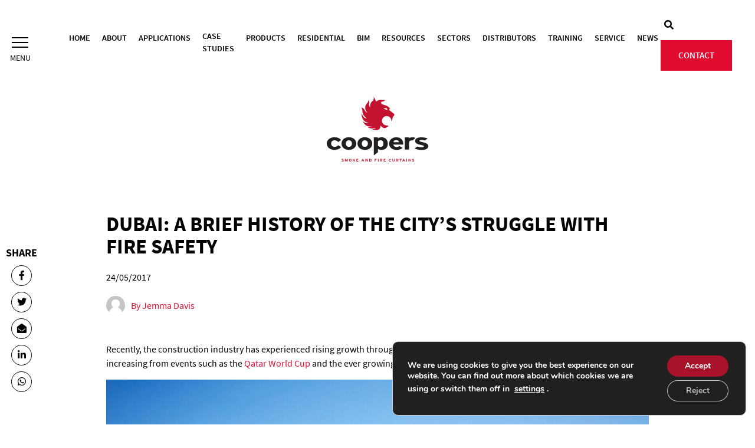

--- FILE ---
content_type: text/html; charset=UTF-8
request_url: https://www.coopersfire.com/news/dubai-history-struggle-fire-safety/
body_size: 22174
content:
<!-- This page is cached by the Hummingbird Performance plugin v3.10.0 - https://wordpress.org/plugins/hummingbird-performance/. -->
<!doctype html>
<html lang="en-GB">

<head>

	<meta charset="UTF-8">
	<meta name="viewport" content="width=device-width, initial-scale=1">
	<link rel="profile" href="https://gmpg.org/xfn/11">
	<link rel="apple-touch-icon" sizes="180x180" href="https://www.coopersfire.com/wp-content/themes/coopers-fire/dist/img/favicon/apple-touch-icon.png">
	<link rel="icon" type="image/png" sizes="32x32" href="https://www.coopersfire.com/wp-content/themes/coopers-fire/dist/img/favicon/favicon-32x32.png">
	<link rel="icon" type="image/png" sizes="16x16" href="https://www.coopersfire.com/wp-content/themes/coopers-fire/dist/img/favicon/favicon-16x16.png">
	<link rel="manifest" href="https://www.coopersfire.com/wp-content/themes/coopers-fire/dist/img/favicon/site.webmanifest">
	<link rel="mask-icon" href="https://www.coopersfire.com/wp-content/themes/coopers-fire/dist/img/favicon/safari-pinned-tab.svg" color="#c41230">
	<link rel="shortcut icon" href="https://www.coopersfire.com/wp-content/themes/coopers-fire/dist/img/favicon/favicon.ico">
	<meta name="msapplication-TileColor" content="#c41230">
	<meta name="msapplication-config" content="https://www.coopersfire.com/wp-content/themes/coopers-fire/dist/img/favicon/browserconfig.xml">
	<meta name="theme-color" content="#ffffff">
    <!-- Google Tag Manager -->
    <script>(function(w,d,s,l,i){w[l]=w[l]||[];w[l].push({'gtm.start':
                new Date().getTime(),event:'gtm.js'});var f=d.getElementsByTagName(s)[0],
            j=d.createElement(s),dl=l!='dataLayer'?'&l='+l:'';j.async=true;j.src=
            'https://www.googletagmanager.com/gtm.js?id='+i+dl;f.parentNode.insertBefore(j,f);
        })(window,document,'script','dataLayer','GTM-KPPCJMK6');</script>
    <!-- End Google Tag Manager -->
    <link rel="preconnect" href="https://static.hotjar.com"/>
    <link rel="preload" href="https://static.hotjar.com" as="script" />
    <!-- #Hotjar Tracking Code for https://www.coopersfire.com/ -->
	<script>
		(function(h, o, t, j, a, r) {
			h.hj = h.hj || function() {
				(h.hj.q = h.hj.q || []).push(arguments)
			};
			h._hjSettings = {
				hjid: 850202,
				hjsv: 6
			};
			a = o.getElementsByTagName('head')[0];
			r = o.createElement('script');
			r.async = 1;
			r.src = t + h._hjSettings.hjid + j + h._hjSettings.hjsv;
			a.appendChild(r);
		})(window, document, 'https://static.hotjar.com/c/hotjar-', '.js?sv=');
	</script>
    <link rel="preconnect" href="https://www.googletagmanager.com"/>
    <link rel="preload" href="https://www.googletagmanager.com"/>

    <script id="fontAwesome" src="https://kit.fontawesome.com/35a8386e6c.js" async></script>

	<script>var t_code = 'DS-6556-2221-982';</script>
    <script src='//ds360.co/track/script.js'></script>

            <script type="text/javascript">
            var token = 'eyJhbGciOiJIUzI1NiIsInR5cCI6IkpXVCJ9.eyJjbGllbnRJZCI6IjY1NTYiLCJleHAiOjE5NTQ4NTUyNDQsImlhdCI6MTYzOTQ5NTI0NH0.-r-H26GWRpgbqE5YO9ZtmEgvVvLaSeh6nmnsH7cDusU';
        </script>

        <meta name='robots' content='index, follow, max-image-preview:large, max-snippet:-1, max-video-preview:-1' />
	<style>img:is([sizes="auto" i], [sizes^="auto," i]) { contain-intrinsic-size: 3000px 1500px }</style>
	
	<!-- This site is optimized with the Yoast SEO plugin v24.0 - https://yoast.com/wordpress/plugins/seo/ -->
	<title>Dubai: A brief history of the city&#039;s struggle with fire safety</title>
	<meta name="description" content="Dubai is more likely to suffer at the hands of fire than most other cities. Primarily - the heat, which often reaches up to 41 Celsius during summer." />
	<link rel="canonical" href="https://www.coopersfire.com/news/dubai-history-struggle-fire-safety/" />
	<meta property="og:locale" content="en_GB" />
	<meta property="og:type" content="article" />
	<meta property="og:title" content="Dubai: A brief history of the city&#039;s struggle with fire safety" />
	<meta property="og:description" content="Dubai is more likely to suffer at the hands of fire than most other cities. Primarily - the heat, which often reaches up to 41 Celsius during summer." />
	<meta property="og:url" content="https://www.coopersfire.com/news/dubai-history-struggle-fire-safety/" />
	<meta property="og:site_name" content="Coopers Fire" />
	<meta property="article:published_time" content="2017-05-24T10:35:22+00:00" />
	<meta property="article:modified_time" content="2025-03-12T10:11:18+00:00" />
	<meta property="og:image" content="https://www.coopersfire.com/wp-content/uploads/2017/05/dubai-city-with-construction-cranes-working-at-day-2025-02-18-18-51-01-utc-scaled.jpg" />
	<meta property="og:image:width" content="2560" />
	<meta property="og:image:height" content="1708" />
	<meta property="og:image:type" content="image/jpeg" />
	<meta name="author" content="Jemma Davis" />
	<meta name="twitter:card" content="summary_large_image" />
	<meta name="twitter:label1" content="Written by" />
	<meta name="twitter:data1" content="Jemma Davis" />
	<meta name="twitter:label2" content="Estimated reading time" />
	<meta name="twitter:data2" content="1 minute" />
	<script type="application/ld+json" class="yoast-schema-graph">{"@context":"https://schema.org","@graph":[{"@type":"Article","@id":"https://www.coopersfire.com/news/dubai-history-struggle-fire-safety/#article","isPartOf":{"@id":"https://www.coopersfire.com/news/dubai-history-struggle-fire-safety/"},"author":{"name":"Jemma Davis","@id":"https://www.coopersfire.com/#/schema/person/7e2a5c6b3d196bccf710864ed5fec5d2"},"headline":"Dubai: A brief history of the city&#8217;s struggle with fire safety","datePublished":"2017-05-24T10:35:22+00:00","dateModified":"2025-03-12T10:11:18+00:00","mainEntityOfPage":{"@id":"https://www.coopersfire.com/news/dubai-history-struggle-fire-safety/"},"wordCount":48,"commentCount":0,"publisher":{"@id":"https://www.coopersfire.com/#organization"},"image":{"@id":"https://www.coopersfire.com/news/dubai-history-struggle-fire-safety/#primaryimage"},"thumbnailUrl":"https://www.coopersfire.com/wp-content/uploads/2017/05/dubai-city-with-construction-cranes-working-at-day-2025-02-18-18-51-01-utc-scaled.jpg","articleSection":["Blog"],"inLanguage":"en-GB","potentialAction":[{"@type":"CommentAction","name":"Comment","target":["https://www.coopersfire.com/news/dubai-history-struggle-fire-safety/#respond"]}]},{"@type":"WebPage","@id":"https://www.coopersfire.com/news/dubai-history-struggle-fire-safety/","url":"https://www.coopersfire.com/news/dubai-history-struggle-fire-safety/","name":"Dubai: A brief history of the city's struggle with fire safety","isPartOf":{"@id":"https://www.coopersfire.com/#website"},"primaryImageOfPage":{"@id":"https://www.coopersfire.com/news/dubai-history-struggle-fire-safety/#primaryimage"},"image":{"@id":"https://www.coopersfire.com/news/dubai-history-struggle-fire-safety/#primaryimage"},"thumbnailUrl":"https://www.coopersfire.com/wp-content/uploads/2017/05/dubai-city-with-construction-cranes-working-at-day-2025-02-18-18-51-01-utc-scaled.jpg","datePublished":"2017-05-24T10:35:22+00:00","dateModified":"2025-03-12T10:11:18+00:00","description":"Dubai is more likely to suffer at the hands of fire than most other cities. Primarily - the heat, which often reaches up to 41 Celsius during summer.","breadcrumb":{"@id":"https://www.coopersfire.com/news/dubai-history-struggle-fire-safety/#breadcrumb"},"inLanguage":"en-GB","potentialAction":[{"@type":"ReadAction","target":["https://www.coopersfire.com/news/dubai-history-struggle-fire-safety/"]}]},{"@type":"ImageObject","inLanguage":"en-GB","@id":"https://www.coopersfire.com/news/dubai-history-struggle-fire-safety/#primaryimage","url":"https://www.coopersfire.com/wp-content/uploads/2017/05/dubai-city-with-construction-cranes-working-at-day-2025-02-18-18-51-01-utc-scaled.jpg","contentUrl":"https://www.coopersfire.com/wp-content/uploads/2017/05/dubai-city-with-construction-cranes-working-at-day-2025-02-18-18-51-01-utc-scaled.jpg","width":2560,"height":1708,"caption":"Dubai City with construction cranes working at daylight. United Arab Emirates"},{"@type":"BreadcrumbList","@id":"https://www.coopersfire.com/news/dubai-history-struggle-fire-safety/#breadcrumb","itemListElement":[{"@type":"ListItem","position":1,"name":"Home","item":"https://www.coopersfire.com/"},{"@type":"ListItem","position":2,"name":"News","item":"https://www.coopersfire.com/news/"},{"@type":"ListItem","position":3,"name":"Dubai: A brief history of the city&#8217;s struggle with fire safety"}]},{"@type":"WebSite","@id":"https://www.coopersfire.com/#website","url":"https://www.coopersfire.com/","name":"Coopers Fire","description":"","publisher":{"@id":"https://www.coopersfire.com/#organization"},"potentialAction":[{"@type":"SearchAction","target":{"@type":"EntryPoint","urlTemplate":"https://www.coopersfire.com/?s={search_term_string}"},"query-input":{"@type":"PropertyValueSpecification","valueRequired":true,"valueName":"search_term_string"}}],"inLanguage":"en-GB"},{"@type":"Organization","@id":"https://www.coopersfire.com/#organization","name":"Coopers Fire","url":"https://www.coopersfire.com/","logo":{"@type":"ImageObject","inLanguage":"en-GB","@id":"https://www.coopersfire.com/#/schema/logo/image/","url":"https://www.coopersfire.com/wp-content/uploads/2020/02/Coopers_final_logo-P.187.png","contentUrl":"https://www.coopersfire.com/wp-content/uploads/2020/02/Coopers_final_logo-P.187.png","width":350,"height":224,"caption":"Coopers Fire"},"image":{"@id":"https://www.coopersfire.com/#/schema/logo/image/"}},{"@type":"Person","@id":"https://www.coopersfire.com/#/schema/person/7e2a5c6b3d196bccf710864ed5fec5d2","name":"Jemma Davis","image":{"@type":"ImageObject","inLanguage":"en-GB","@id":"https://www.coopersfire.com/#/schema/person/image/","url":"https://www.coopersfire.com/wp-content/wphb-cache/gravatar/969/969cb44ea4817864cb929c950486a257x96.jpg","contentUrl":"https://www.coopersfire.com/wp-content/wphb-cache/gravatar/969/969cb44ea4817864cb929c950486a257x96.jpg","caption":"Jemma Davis"},"description":"Jemma is a marketing coordinator who enjoys all aspects of video content creation, digital design and has a passion for social media. She wants to use all aspects of digital communication to help educate the audience on fire safety. Jemma enjoys gaming and cooking (and can make the worlds best pecan brownies!)"}]}</script>
	<!-- / Yoast SEO plugin. -->


<link rel='dns-prefetch' href='//www.google.com' />
<link rel="alternate" type="application/rss+xml" title="Coopers Fire &raquo; Feed" href="https://www.coopersfire.com/feed/" />
<link rel="alternate" type="application/rss+xml" title="Coopers Fire &raquo; Comments Feed" href="https://www.coopersfire.com/comments/feed/" />
<link rel="alternate" type="application/rss+xml" title="Coopers Fire &raquo; Dubai: A brief history of the city&#8217;s struggle with fire safety Comments Feed" href="https://www.coopersfire.com/news/dubai-history-struggle-fire-safety/feed/" />
<style id='safe-svg-svg-icon-style-inline-css' type='text/css'>
.safe-svg-cover{text-align:center}.safe-svg-cover .safe-svg-inside{display:inline-block;max-width:100%}.safe-svg-cover svg{height:100%;max-height:100%;max-width:100%;width:100%}

</style>
<style id='classic-theme-styles-inline-css' type='text/css'>
/*! This file is auto-generated */
.wp-block-button__link{color:#fff;background-color:#32373c;border-radius:9999px;box-shadow:none;text-decoration:none;padding:calc(.667em + 2px) calc(1.333em + 2px);font-size:1.125em}.wp-block-file__button{background:#32373c;color:#fff;text-decoration:none}
</style>
<style id='global-styles-inline-css' type='text/css'>
:root{--wp--preset--aspect-ratio--square: 1;--wp--preset--aspect-ratio--4-3: 4/3;--wp--preset--aspect-ratio--3-4: 3/4;--wp--preset--aspect-ratio--3-2: 3/2;--wp--preset--aspect-ratio--2-3: 2/3;--wp--preset--aspect-ratio--16-9: 16/9;--wp--preset--aspect-ratio--9-16: 9/16;--wp--preset--color--black: #000000;--wp--preset--color--cyan-bluish-gray: #abb8c3;--wp--preset--color--white: #ffffff;--wp--preset--color--pale-pink: #f78da7;--wp--preset--color--vivid-red: #cf2e2e;--wp--preset--color--luminous-vivid-orange: #ff6900;--wp--preset--color--luminous-vivid-amber: #fcb900;--wp--preset--color--light-green-cyan: #7bdcb5;--wp--preset--color--vivid-green-cyan: #00d084;--wp--preset--color--pale-cyan-blue: #8ed1fc;--wp--preset--color--vivid-cyan-blue: #0693e3;--wp--preset--color--vivid-purple: #9b51e0;--wp--preset--gradient--vivid-cyan-blue-to-vivid-purple: linear-gradient(135deg,rgba(6,147,227,1) 0%,rgb(155,81,224) 100%);--wp--preset--gradient--light-green-cyan-to-vivid-green-cyan: linear-gradient(135deg,rgb(122,220,180) 0%,rgb(0,208,130) 100%);--wp--preset--gradient--luminous-vivid-amber-to-luminous-vivid-orange: linear-gradient(135deg,rgba(252,185,0,1) 0%,rgba(255,105,0,1) 100%);--wp--preset--gradient--luminous-vivid-orange-to-vivid-red: linear-gradient(135deg,rgba(255,105,0,1) 0%,rgb(207,46,46) 100%);--wp--preset--gradient--very-light-gray-to-cyan-bluish-gray: linear-gradient(135deg,rgb(238,238,238) 0%,rgb(169,184,195) 100%);--wp--preset--gradient--cool-to-warm-spectrum: linear-gradient(135deg,rgb(74,234,220) 0%,rgb(151,120,209) 20%,rgb(207,42,186) 40%,rgb(238,44,130) 60%,rgb(251,105,98) 80%,rgb(254,248,76) 100%);--wp--preset--gradient--blush-light-purple: linear-gradient(135deg,rgb(255,206,236) 0%,rgb(152,150,240) 100%);--wp--preset--gradient--blush-bordeaux: linear-gradient(135deg,rgb(254,205,165) 0%,rgb(254,45,45) 50%,rgb(107,0,62) 100%);--wp--preset--gradient--luminous-dusk: linear-gradient(135deg,rgb(255,203,112) 0%,rgb(199,81,192) 50%,rgb(65,88,208) 100%);--wp--preset--gradient--pale-ocean: linear-gradient(135deg,rgb(255,245,203) 0%,rgb(182,227,212) 50%,rgb(51,167,181) 100%);--wp--preset--gradient--electric-grass: linear-gradient(135deg,rgb(202,248,128) 0%,rgb(113,206,126) 100%);--wp--preset--gradient--midnight: linear-gradient(135deg,rgb(2,3,129) 0%,rgb(40,116,252) 100%);--wp--preset--font-size--small: 13px;--wp--preset--font-size--medium: 20px;--wp--preset--font-size--large: 36px;--wp--preset--font-size--x-large: 42px;--wp--preset--spacing--20: 0.44rem;--wp--preset--spacing--30: 0.67rem;--wp--preset--spacing--40: 1rem;--wp--preset--spacing--50: 1.5rem;--wp--preset--spacing--60: 2.25rem;--wp--preset--spacing--70: 3.38rem;--wp--preset--spacing--80: 5.06rem;--wp--preset--shadow--natural: 6px 6px 9px rgba(0, 0, 0, 0.2);--wp--preset--shadow--deep: 12px 12px 50px rgba(0, 0, 0, 0.4);--wp--preset--shadow--sharp: 6px 6px 0px rgba(0, 0, 0, 0.2);--wp--preset--shadow--outlined: 6px 6px 0px -3px rgba(255, 255, 255, 1), 6px 6px rgba(0, 0, 0, 1);--wp--preset--shadow--crisp: 6px 6px 0px rgba(0, 0, 0, 1);}:where(.is-layout-flex){gap: 0.5em;}:where(.is-layout-grid){gap: 0.5em;}body .is-layout-flex{display: flex;}.is-layout-flex{flex-wrap: wrap;align-items: center;}.is-layout-flex > :is(*, div){margin: 0;}body .is-layout-grid{display: grid;}.is-layout-grid > :is(*, div){margin: 0;}:where(.wp-block-columns.is-layout-flex){gap: 2em;}:where(.wp-block-columns.is-layout-grid){gap: 2em;}:where(.wp-block-post-template.is-layout-flex){gap: 1.25em;}:where(.wp-block-post-template.is-layout-grid){gap: 1.25em;}.has-black-color{color: var(--wp--preset--color--black) !important;}.has-cyan-bluish-gray-color{color: var(--wp--preset--color--cyan-bluish-gray) !important;}.has-white-color{color: var(--wp--preset--color--white) !important;}.has-pale-pink-color{color: var(--wp--preset--color--pale-pink) !important;}.has-vivid-red-color{color: var(--wp--preset--color--vivid-red) !important;}.has-luminous-vivid-orange-color{color: var(--wp--preset--color--luminous-vivid-orange) !important;}.has-luminous-vivid-amber-color{color: var(--wp--preset--color--luminous-vivid-amber) !important;}.has-light-green-cyan-color{color: var(--wp--preset--color--light-green-cyan) !important;}.has-vivid-green-cyan-color{color: var(--wp--preset--color--vivid-green-cyan) !important;}.has-pale-cyan-blue-color{color: var(--wp--preset--color--pale-cyan-blue) !important;}.has-vivid-cyan-blue-color{color: var(--wp--preset--color--vivid-cyan-blue) !important;}.has-vivid-purple-color{color: var(--wp--preset--color--vivid-purple) !important;}.has-black-background-color{background-color: var(--wp--preset--color--black) !important;}.has-cyan-bluish-gray-background-color{background-color: var(--wp--preset--color--cyan-bluish-gray) !important;}.has-white-background-color{background-color: var(--wp--preset--color--white) !important;}.has-pale-pink-background-color{background-color: var(--wp--preset--color--pale-pink) !important;}.has-vivid-red-background-color{background-color: var(--wp--preset--color--vivid-red) !important;}.has-luminous-vivid-orange-background-color{background-color: var(--wp--preset--color--luminous-vivid-orange) !important;}.has-luminous-vivid-amber-background-color{background-color: var(--wp--preset--color--luminous-vivid-amber) !important;}.has-light-green-cyan-background-color{background-color: var(--wp--preset--color--light-green-cyan) !important;}.has-vivid-green-cyan-background-color{background-color: var(--wp--preset--color--vivid-green-cyan) !important;}.has-pale-cyan-blue-background-color{background-color: var(--wp--preset--color--pale-cyan-blue) !important;}.has-vivid-cyan-blue-background-color{background-color: var(--wp--preset--color--vivid-cyan-blue) !important;}.has-vivid-purple-background-color{background-color: var(--wp--preset--color--vivid-purple) !important;}.has-black-border-color{border-color: var(--wp--preset--color--black) !important;}.has-cyan-bluish-gray-border-color{border-color: var(--wp--preset--color--cyan-bluish-gray) !important;}.has-white-border-color{border-color: var(--wp--preset--color--white) !important;}.has-pale-pink-border-color{border-color: var(--wp--preset--color--pale-pink) !important;}.has-vivid-red-border-color{border-color: var(--wp--preset--color--vivid-red) !important;}.has-luminous-vivid-orange-border-color{border-color: var(--wp--preset--color--luminous-vivid-orange) !important;}.has-luminous-vivid-amber-border-color{border-color: var(--wp--preset--color--luminous-vivid-amber) !important;}.has-light-green-cyan-border-color{border-color: var(--wp--preset--color--light-green-cyan) !important;}.has-vivid-green-cyan-border-color{border-color: var(--wp--preset--color--vivid-green-cyan) !important;}.has-pale-cyan-blue-border-color{border-color: var(--wp--preset--color--pale-cyan-blue) !important;}.has-vivid-cyan-blue-border-color{border-color: var(--wp--preset--color--vivid-cyan-blue) !important;}.has-vivid-purple-border-color{border-color: var(--wp--preset--color--vivid-purple) !important;}.has-vivid-cyan-blue-to-vivid-purple-gradient-background{background: var(--wp--preset--gradient--vivid-cyan-blue-to-vivid-purple) !important;}.has-light-green-cyan-to-vivid-green-cyan-gradient-background{background: var(--wp--preset--gradient--light-green-cyan-to-vivid-green-cyan) !important;}.has-luminous-vivid-amber-to-luminous-vivid-orange-gradient-background{background: var(--wp--preset--gradient--luminous-vivid-amber-to-luminous-vivid-orange) !important;}.has-luminous-vivid-orange-to-vivid-red-gradient-background{background: var(--wp--preset--gradient--luminous-vivid-orange-to-vivid-red) !important;}.has-very-light-gray-to-cyan-bluish-gray-gradient-background{background: var(--wp--preset--gradient--very-light-gray-to-cyan-bluish-gray) !important;}.has-cool-to-warm-spectrum-gradient-background{background: var(--wp--preset--gradient--cool-to-warm-spectrum) !important;}.has-blush-light-purple-gradient-background{background: var(--wp--preset--gradient--blush-light-purple) !important;}.has-blush-bordeaux-gradient-background{background: var(--wp--preset--gradient--blush-bordeaux) !important;}.has-luminous-dusk-gradient-background{background: var(--wp--preset--gradient--luminous-dusk) !important;}.has-pale-ocean-gradient-background{background: var(--wp--preset--gradient--pale-ocean) !important;}.has-electric-grass-gradient-background{background: var(--wp--preset--gradient--electric-grass) !important;}.has-midnight-gradient-background{background: var(--wp--preset--gradient--midnight) !important;}.has-small-font-size{font-size: var(--wp--preset--font-size--small) !important;}.has-medium-font-size{font-size: var(--wp--preset--font-size--medium) !important;}.has-large-font-size{font-size: var(--wp--preset--font-size--large) !important;}.has-x-large-font-size{font-size: var(--wp--preset--font-size--x-large) !important;}
:where(.wp-block-post-template.is-layout-flex){gap: 1.25em;}:where(.wp-block-post-template.is-layout-grid){gap: 1.25em;}
:where(.wp-block-columns.is-layout-flex){gap: 2em;}:where(.wp-block-columns.is-layout-grid){gap: 2em;}
:root :where(.wp-block-pullquote){font-size: 1.5em;line-height: 1.6;}
</style>
<link rel='stylesheet' id='wphb-1-css' href='https://www.coopersfire.com/wp-content/uploads/hummingbird-assets/c770de82d694007720cfed0916bb9ca5.css' type='text/css' media='all' />
<style id='wphb-1-inline-css' type='text/css'>
				#moove_gdpr_cookie_info_bar .moove-gdpr-info-bar-container .moove-gdpr-info-bar-content a.mgbutton.moove-gdpr-infobar-reject-btn, 
				#moove_gdpr_cookie_info_bar .moove-gdpr-info-bar-container .moove-gdpr-info-bar-content button.mgbutton.moove-gdpr-infobar-reject-btn {
					background-color: transparent;
				   box-shadow: inset 0 0 0 1px currentColor;
				   opacity: .7;
				   color: #202020;
				}

				#moove_gdpr_cookie_info_bar .moove-gdpr-info-bar-container .moove-gdpr-info-bar-content a.mgbutton.moove-gdpr-infobar-reject-btn:hover, 
				#moove_gdpr_cookie_info_bar .moove-gdpr-info-bar-container .moove-gdpr-info-bar-content button.mgbutton.moove-gdpr-infobar-reject-btn:hover {
					background-color: #202020;
					box-shadow: none;
					color: #fff;
					opacity: 1;
				}

				#moove_gdpr_cookie_info_bar:not(.gdpr-full-screen-infobar).moove-gdpr-dark-scheme .moove-gdpr-info-bar-container .moove-gdpr-info-bar-content a.mgbutton.moove-gdpr-infobar-reject-btn, #moove_gdpr_cookie_info_bar:not(.gdpr-full-screen-infobar).moove-gdpr-dark-scheme .moove-gdpr-info-bar-container .moove-gdpr-info-bar-content button.mgbutton.moove-gdpr-infobar-reject-btn {
					background-color: transparent;
				   box-shadow: inset 0 0 0 1px currentColor;
				   opacity: .7;
				   color: #fff;
				}

				#moove_gdpr_cookie_info_bar:not(.gdpr-full-screen-infobar).moove-gdpr-dark-scheme .moove-gdpr-info-bar-container .moove-gdpr-info-bar-content a.mgbutton.moove-gdpr-infobar-reject-btn:hover, #moove_gdpr_cookie_info_bar:not(.gdpr-full-screen-infobar).moove-gdpr-dark-scheme .moove-gdpr-info-bar-container .moove-gdpr-info-bar-content button.mgbutton.moove-gdpr-infobar-reject-btn:hover {
					box-shadow: none;
				   opacity: 1;
				   color: #202020;
				   background-color: #fff;
				}
			#moove_gdpr_cookie_modal,#moove_gdpr_cookie_info_bar,.gdpr_cookie_settings_shortcode_content{font-family:Nunito,sans-serif}#moove_gdpr_save_popup_settings_button{background-color:#373737;color:#fff}#moove_gdpr_save_popup_settings_button:hover{background-color:#000}#moove_gdpr_cookie_info_bar .moove-gdpr-info-bar-container .moove-gdpr-info-bar-content a.mgbutton,#moove_gdpr_cookie_info_bar .moove-gdpr-info-bar-container .moove-gdpr-info-bar-content button.mgbutton{background-color:#a8122b}#moove_gdpr_cookie_modal .moove-gdpr-modal-content .moove-gdpr-modal-footer-content .moove-gdpr-button-holder a.mgbutton,#moove_gdpr_cookie_modal .moove-gdpr-modal-content .moove-gdpr-modal-footer-content .moove-gdpr-button-holder button.mgbutton,.gdpr_cookie_settings_shortcode_content .gdpr-shr-button.button-green{background-color:#a8122b;border-color:#a8122b}#moove_gdpr_cookie_modal .moove-gdpr-modal-content .moove-gdpr-modal-footer-content .moove-gdpr-button-holder a.mgbutton:hover,#moove_gdpr_cookie_modal .moove-gdpr-modal-content .moove-gdpr-modal-footer-content .moove-gdpr-button-holder button.mgbutton:hover,.gdpr_cookie_settings_shortcode_content .gdpr-shr-button.button-green:hover{background-color:#fff;color:#a8122b}#moove_gdpr_cookie_modal .moove-gdpr-modal-content .moove-gdpr-modal-close i,#moove_gdpr_cookie_modal .moove-gdpr-modal-content .moove-gdpr-modal-close span.gdpr-icon{background-color:#a8122b;border:1px solid #a8122b}#moove_gdpr_cookie_info_bar span.change-settings-button.focus-g,#moove_gdpr_cookie_info_bar span.change-settings-button:focus,#moove_gdpr_cookie_info_bar button.change-settings-button.focus-g,#moove_gdpr_cookie_info_bar button.change-settings-button:focus{-webkit-box-shadow:0 0 1px 3px #a8122b;-moz-box-shadow:0 0 1px 3px #a8122b;box-shadow:0 0 1px 3px #a8122b}#moove_gdpr_cookie_modal .moove-gdpr-modal-content .moove-gdpr-modal-close i:hover,#moove_gdpr_cookie_modal .moove-gdpr-modal-content .moove-gdpr-modal-close span.gdpr-icon:hover,#moove_gdpr_cookie_info_bar span[data-href]>u.change-settings-button{color:#a8122b}#moove_gdpr_cookie_modal .moove-gdpr-modal-content .moove-gdpr-modal-left-content #moove-gdpr-menu li.menu-item-selected a span.gdpr-icon,#moove_gdpr_cookie_modal .moove-gdpr-modal-content .moove-gdpr-modal-left-content #moove-gdpr-menu li.menu-item-selected button span.gdpr-icon{color:inherit}#moove_gdpr_cookie_modal .moove-gdpr-modal-content .moove-gdpr-modal-left-content #moove-gdpr-menu li a span.gdpr-icon,#moove_gdpr_cookie_modal .moove-gdpr-modal-content .moove-gdpr-modal-left-content #moove-gdpr-menu li button span.gdpr-icon{color:inherit}#moove_gdpr_cookie_modal .gdpr-acc-link{line-height:0;font-size:0;color:transparent;position:absolute}#moove_gdpr_cookie_modal .moove-gdpr-modal-content .moove-gdpr-modal-close:hover i,#moove_gdpr_cookie_modal .moove-gdpr-modal-content .moove-gdpr-modal-left-content #moove-gdpr-menu li a,#moove_gdpr_cookie_modal .moove-gdpr-modal-content .moove-gdpr-modal-left-content #moove-gdpr-menu li button,#moove_gdpr_cookie_modal .moove-gdpr-modal-content .moove-gdpr-modal-left-content #moove-gdpr-menu li button i,#moove_gdpr_cookie_modal .moove-gdpr-modal-content .moove-gdpr-modal-left-content #moove-gdpr-menu li a i,#moove_gdpr_cookie_modal .moove-gdpr-modal-content .moove-gdpr-tab-main .moove-gdpr-tab-main-content a:hover,#moove_gdpr_cookie_info_bar.moove-gdpr-dark-scheme .moove-gdpr-info-bar-container .moove-gdpr-info-bar-content a.mgbutton:hover,#moove_gdpr_cookie_info_bar.moove-gdpr-dark-scheme .moove-gdpr-info-bar-container .moove-gdpr-info-bar-content button.mgbutton:hover,#moove_gdpr_cookie_info_bar.moove-gdpr-dark-scheme .moove-gdpr-info-bar-container .moove-gdpr-info-bar-content a:hover,#moove_gdpr_cookie_info_bar.moove-gdpr-dark-scheme .moove-gdpr-info-bar-container .moove-gdpr-info-bar-content button:hover,#moove_gdpr_cookie_info_bar.moove-gdpr-dark-scheme .moove-gdpr-info-bar-container .moove-gdpr-info-bar-content span.change-settings-button:hover,#moove_gdpr_cookie_info_bar.moove-gdpr-dark-scheme .moove-gdpr-info-bar-container .moove-gdpr-info-bar-content button.change-settings-button:hover,#moove_gdpr_cookie_info_bar.moove-gdpr-dark-scheme .moove-gdpr-info-bar-container .moove-gdpr-info-bar-content u.change-settings-button:hover,#moove_gdpr_cookie_info_bar span[data-href]>u.change-settings-button,#moove_gdpr_cookie_info_bar.moove-gdpr-dark-scheme .moove-gdpr-info-bar-container .moove-gdpr-info-bar-content a.mgbutton.focus-g,#moove_gdpr_cookie_info_bar.moove-gdpr-dark-scheme .moove-gdpr-info-bar-container .moove-gdpr-info-bar-content button.mgbutton.focus-g,#moove_gdpr_cookie_info_bar.moove-gdpr-dark-scheme .moove-gdpr-info-bar-container .moove-gdpr-info-bar-content a.focus-g,#moove_gdpr_cookie_info_bar.moove-gdpr-dark-scheme .moove-gdpr-info-bar-container .moove-gdpr-info-bar-content button.focus-g,#moove_gdpr_cookie_info_bar.moove-gdpr-dark-scheme .moove-gdpr-info-bar-container .moove-gdpr-info-bar-content a.mgbutton:focus,#moove_gdpr_cookie_info_bar.moove-gdpr-dark-scheme .moove-gdpr-info-bar-container .moove-gdpr-info-bar-content button.mgbutton:focus,#moove_gdpr_cookie_info_bar.moove-gdpr-dark-scheme .moove-gdpr-info-bar-container .moove-gdpr-info-bar-content a:focus,#moove_gdpr_cookie_info_bar.moove-gdpr-dark-scheme .moove-gdpr-info-bar-container .moove-gdpr-info-bar-content button:focus,#moove_gdpr_cookie_info_bar.moove-gdpr-dark-scheme .moove-gdpr-info-bar-container .moove-gdpr-info-bar-content span.change-settings-button.focus-g,span.change-settings-button:focus,button.change-settings-button.focus-g,button.change-settings-button:focus,#moove_gdpr_cookie_info_bar.moove-gdpr-dark-scheme .moove-gdpr-info-bar-container .moove-gdpr-info-bar-content u.change-settings-button.focus-g,#moove_gdpr_cookie_info_bar.moove-gdpr-dark-scheme .moove-gdpr-info-bar-container .moove-gdpr-info-bar-content u.change-settings-button:focus{color:#a8122b}#moove_gdpr_cookie_modal.gdpr_lightbox-hide{display:none}
</style>
<script type="text/javascript" src="https://www.coopersfire.com/wp-content/uploads/hummingbird-assets/7357a5926a57374fdfde925a9d3199cc.js" id="bts-js"></script>
<script type="text/javascript" src="https://www.google.com/recaptcha/api.js" id="zymp-recaptcha-js"></script>
<script type="text/javascript" id="wphb-2-js-extra">
/* <![CDATA[ */
var frontend = {"ajaxurl":"https:\/\/www.coopersfire.com\/wp-admin\/admin-ajax.php"};
/* ]]> */
</script>
<script type="text/javascript" src="https://www.coopersfire.com/wp-content/uploads/hummingbird-assets/bb625d06ad863ce05fa2f3d5273c7093.js" id="wphb-2-js"></script>
<link rel="https://api.w.org/" href="https://www.coopersfire.com/wp-json/" /><link rel="alternate" title="JSON" type="application/json" href="https://www.coopersfire.com/wp-json/wp/v2/posts/1102" /><link rel="EditURI" type="application/rsd+xml" title="RSD" href="https://www.coopersfire.com/xmlrpc.php?rsd" />
<meta name="generator" content="WordPress 6.7.4" />
<link rel='shortlink' href='https://www.coopersfire.com/?p=1102' />
<link rel="alternate" title="oEmbed (JSON)" type="application/json+oembed" href="https://www.coopersfire.com/wp-json/oembed/1.0/embed?url=https%3A%2F%2Fwww.coopersfire.com%2Fnews%2Fdubai-history-struggle-fire-safety%2F" />
<link rel="alternate" title="oEmbed (XML)" type="text/xml+oembed" href="https://www.coopersfire.com/wp-json/oembed/1.0/embed?url=https%3A%2F%2Fwww.coopersfire.com%2Fnews%2Fdubai-history-struggle-fire-safety%2F&#038;format=xml" />
<script type="text/javascript" src="https://www.insightful-7-corporation.com/js/804129.js" ></script>
<noscript><img src="https://www.insightful-7-corporation.com/804129.png" style="display:none;" /></noscript>				<script>
				  // Define dataLayer and the gtag function.
				  window.dataLayer = window.dataLayer || [];
				  function gtag(){dataLayer.push(arguments);}

				  // Set default consent to 'denied' as a placeholder
				  // Determine actual values based on your own requirements
				  gtag('consent', 'default', {
				    'ad_storage': 'denied',
				    'ad_user_data': 'denied',
				    'ad_personalization': 'denied',
				    'analytics_storage': 'denied',
				    'personalization_storage': 'denied',
						'security_storage': 'denied',
						'functionality_storage': 'denied',
						'wait_for_update': '2000'
				  });
				</script>

				<!-- Google Tag Manager -->
				<script>(function(w,d,s,l,i){w[l]=w[l]||[];w[l].push({'gtm.start':
				new Date().getTime(),event:'gtm.js'});var f=d.getElementsByTagName(s)[0],
				j=d.createElement(s),dl=l!='dataLayer'?'&l='+l:'';j.async=true;j.src=
				'https://www.googletagmanager.com/gtm.js?id='+i+dl;f.parentNode.insertBefore(j,f);
				})(window,document,'script','dataLayer','GTM-KPPCJMK6');</script>
				<!-- End Google Tag Manager -->
			
    
</head>

<body class="post-template-default single single-post postid-1102 single-format-standard chrome os-mac">
<!-- Google Tag Manager (noscript) -->
<noscript><iframe src=https://www.googletagmanager.com/ns.html?id=GTM-KPPCJMK6
                  height="0" width="0" style="display:none;visibility:hidden"></iframe></noscript>
<!-- End Google Tag Manager (noscript) -->

	<div id="page" class="site">
		<a class="skip-link screen-reader-text" href="#content">Skip to content</a>

		<header id="masthead" class="ph">

			<div id="main-header" class="container pv">
				<div class="hamburger">
					<div class="menu-toggle">
						<span class="line line__top"></span>
						<span class="line line__center"></span>
						<span class="line line__bottom"></span>
					</div>
				</div>

				<nav id="extra-navigation" class="extra-navigation">
					<div class="menu-extra-menu-container"><ul id="extra-menu" class="menu"><li id="menu-item-3102" class="menu-item menu-item-type-custom menu-item-object-custom level-0 menu-item-3102"><a href="https://www.coopersfire.com/certifications/">Certifications</a></li>
<li id="menu-item-319" class="menu-item menu-item-type-post_type menu-item-object-page level-0 menu-item-319"><a href="https://www.coopersfire.com/careers/">Careers</a></li>
<li id="menu-item-166" class="menu-item menu-item-type-post_type_archive menu-item-object-case_study level-0 menu-item-166"><a href="https://www.coopersfire.com/case-studies/">Case Studies</a></li>
<li id="menu-item-3159" class="menu-item menu-item-type-post_type menu-item-object-page level-0 menu-item-3159"><a href="https://www.coopersfire.com/videos/">Videos</a></li>
<li id="menu-item-167" class="menu-item menu-item-type-post_type menu-item-object-page current_page_parent level-0 menu-item-167"><a href="https://www.coopersfire.com/news/">News</a></li>
<li id="menu-item-117" class="menu-item menu-item-type-post_type menu-item-object-page level-0 menu-item-117"><a href="https://www.coopersfire.com/resources/">Resources</a></li>
<li id="menu-item-2342" class="menu-item menu-item-type-post_type menu-item-object-page level-0 menu-item-2342"><a href="https://www.coopersfire.com/sectors/">Sectors</a></li>
<li id="menu-item-1213" class="menu-item menu-item-type-post_type menu-item-object-page level-0 menu-item-1213"><a href="https://www.coopersfire.com/terms-and-conditions/">Terms &#038; Conditions</a></li>
<li id="menu-item-1214" class="menu-item menu-item-type-post_type menu-item-object-page level-0 menu-item-1214"><a href="https://www.coopersfire.com/policies/">Policies</a></li>
<li id="menu-item-4657" class="menu-item menu-item-type-post_type menu-item-object-page level-0 menu-item-4657"><a href="https://www.coopersfire.com/distributor-zone/">Distributor Zone Login</a></li>
</ul></div>				</nav>

				<nav id="site-navigation" class="main-navigation">
					<div class="menu-main-menu-container"><ul id="main-menu" class="menu"><li id="menu-item-24" class="menu-item menu-item-type-post_type menu-item-object-page menu-item-home level-0 menu-item-24"><a href="https://www.coopersfire.com/">Home</a></li>
<li id="menu-item-109" class="menu-item menu-item-type-post_type menu-item-object-page level-0 menu-item-109"><a href="https://www.coopersfire.com/about/">About</a></li>
<li id="menu-item-107" class="menu-item menu-item-type-post_type menu-item-object-page menu-item-has-children level-0 menu-item-107"><a href="https://www.coopersfire.com/applications/">Applications</a>
<ul class="sub-menu">
	<li id="menu-item-398" class="menu-item menu-item-type-post_type menu-item-object-page level-1 menu-item-398"><a href="https://www.coopersfire.com/applications/atrium-lobbies-receptions/">Atrium, Lobbies &#038; Receptions</a></li>
	<li id="menu-item-397" class="menu-item menu-item-type-post_type menu-item-object-page level-1 menu-item-397"><a href="https://www.coopersfire.com/applications/opening-in-walls/">Opening in Walls</a></li>
	<li id="menu-item-396" class="menu-item menu-item-type-post_type menu-item-object-page level-1 menu-item-396"><a href="https://www.coopersfire.com/applications/egress-corridor-separations/">Egress &#038; Corridor Separations</a></li>
	<li id="menu-item-395" class="menu-item menu-item-type-post_type menu-item-object-page level-1 menu-item-395"><a href="https://www.coopersfire.com/applications/boundary-protection/">Boundary Protection</a></li>
	<li id="menu-item-394" class="menu-item menu-item-type-post_type menu-item-object-page level-1 menu-item-394"><a href="https://www.coopersfire.com/applications/compartmentation/">Compartmentation</a></li>
	<li id="menu-item-393" class="menu-item menu-item-type-post_type menu-item-object-page level-1 menu-item-393"><a href="https://www.coopersfire.com/applications/stairs-escalators/">Stairs &#038; Escalators</a></li>
	<li id="menu-item-392" class="menu-item menu-item-type-post_type menu-item-object-page level-1 menu-item-392"><a href="https://www.coopersfire.com/applications/lifts-lift-lobbies/">Lifts &#038; Lift Lobbies</a></li>
	<li id="menu-item-391" class="menu-item menu-item-type-post_type menu-item-object-page level-1 menu-item-391"><a href="https://www.coopersfire.com/applications/protected-means-of-escape/">Protected Means of Escape</a></li>
</ul>
</li>
<li id="menu-item-5549" class="menu-item menu-item-type-post_type menu-item-object-page level-0 menu-item-5549"><a href="https://www.coopersfire.com/case-studies/">Case Studies</a></li>
<li id="menu-item-168" class="menu-item menu-item-type-post_type_archive menu-item-object-product level-0 menu-item-168"><a href="https://www.coopersfire.com/products/">Products</a></li>
<li id="menu-item-5776" class="menu-item menu-item-type-post_type menu-item-object-page level-0 menu-item-5776"><a href="https://www.coopersfire.com/sectors/domestic-housing/">Residential</a></li>
<li id="menu-item-5377" class="menu-item menu-item-type-post_type menu-item-object-page level-0 menu-item-5377"><a href="https://www.coopersfire.com/bim-building-information-modeling-for-smoke-and-fire-curtains/">BIM</a></li>
<li id="menu-item-113" class="menu-item menu-item-type-post_type menu-item-object-page menu-item-has-children level-0 menu-item-113"><a href="https://www.coopersfire.com/resources/">Resources</a>
<ul class="sub-menu">
	<li id="menu-item-2735" class="menu-item menu-item-type-post_type menu-item-object-page level-1 menu-item-2735"><a href="https://www.coopersfire.com/resources/optional-extras/">Optional Extras</a></li>
	<li id="menu-item-2332" class="menu-item menu-item-type-post_type menu-item-object-page level-1 menu-item-2332"><a href="https://www.coopersfire.com/resources/drives-and-controls/">Drives and Controls</a></li>
	<li id="menu-item-305" class="menu-item menu-item-type-post_type menu-item-object-page level-1 menu-item-305"><a href="https://www.coopersfire.com/resources/site-wiring-diagrams/">Site Wiring Diagrams</a></li>
	<li id="menu-item-2427" class="menu-item menu-item-type-post_type menu-item-object-page level-1 menu-item-2427"><a href="https://www.coopersfire.com/nbs-source-bim-models-specifications/">NBS Source</a></li>
	<li id="menu-item-189" class="menu-item menu-item-type-post_type_archive menu-item-object-video level-1 menu-item-189"><a href="https://www.coopersfire.com/videos/">Videos</a></li>
	<li id="menu-item-183" class="menu-item menu-item-type-post_type_archive menu-item-object-brochure level-1 menu-item-183"><a href="https://www.coopersfire.com/brochures/">Brochures</a></li>
	<li id="menu-item-2328" class="menu-item menu-item-type-post_type menu-item-object-page level-1 menu-item-2328"><a href="https://www.coopersfire.com/resources/learn-more-about-fire-and-smoke-curtains/">Learn more</a></li>
</ul>
</li>
<li id="menu-item-8134" class="menu-item menu-item-type-post_type menu-item-object-page level-0 menu-item-8134"><a href="https://www.coopersfire.com/sectors/">Sectors</a></li>
<li id="menu-item-2389" class="menu-item menu-item-type-post_type_archive menu-item-object-distributor level-0 menu-item-2389"><a href="https://www.coopersfire.com/distributors/">Distributors</a></li>
<li id="menu-item-112" class="menu-item menu-item-type-post_type menu-item-object-page menu-item-has-children level-0 menu-item-112"><a href="https://www.coopersfire.com/training-support/">Training</a>
<ul class="sub-menu">
	<li id="menu-item-302" class="menu-item menu-item-type-post_type menu-item-object-page level-1 menu-item-302"><a href="https://www.coopersfire.com/training-support/cpd-seminars/">CPD Seminars</a></li>
	<li id="menu-item-301" class="menu-item menu-item-type-post_type menu-item-object-page level-1 menu-item-301"><a href="https://www.coopersfire.com/training-support/installation-training/">Installation Training</a></li>
</ul>
</li>
<li id="menu-item-111" class="menu-item menu-item-type-post_type menu-item-object-page menu-item-has-children level-0 menu-item-111"><a href="https://www.coopersfire.com/service/">Service</a>
<ul class="sub-menu">
	<li id="menu-item-300" class="menu-item menu-item-type-post_type menu-item-object-page level-1 menu-item-300"><a href="https://www.coopersfire.com/service/service-agreements/">Service Agreements</a></li>
	<li id="menu-item-299" class="menu-item menu-item-type-post_type menu-item-object-page level-1 menu-item-299"><a href="https://www.coopersfire.com/service/troubleshooting/">Troubleshooting</a></li>
	<li id="menu-item-1888" class="menu-item menu-item-type-post_type menu-item-object-page level-1 menu-item-1888"><a href="https://www.coopersfire.com/service/coopers-connect-remote-monitoring/">Coopers Connect Remote Monitoring and Control</a></li>
</ul>
</li>
<li id="menu-item-3033" class="menu-item menu-item-type-post_type menu-item-object-page current_page_parent level-0 menu-item-3033"><a href="https://www.coopersfire.com/news/">News</a></li>
</ul></div>				</nav><!-- #site-navigation -->
				<div>
					<a class="search-icon" href="/?s"><i class="fas fa-search"></i><span class="tns-visually-hidden">Search our website</span></a>
					<a class="btn" href="/contact">Contact</a>
				</div>
			</div>

			<div class="site-branding container ph pv">
				<a href="https://www.coopersfire.com">
					<svg xmlns="http://www.w3.org/2000/svg" viewBox="0 0 344.3 219.7"><style>.cls-2{fill:#c31230}</style><g id="logo-text"><path d="M25.9 180.3c-14.4 0-25.9-8.8-25.9-21.4 0-12.6 11.2-21.5 26.6-21.5 10.5 0 17.3 3.8 21.9 9.1l-9.6 7.2c-3.3-3.4-6.7-5.9-12.6-5.9-7 0-11.5 4.3-11.5 11.1 0 6.6 4.5 11 11.5 11 5.7 0 9.3-1.9 13.1-5.3l9.3 6.5c-5.5 5.4-11.8 9.2-22.8 9.2m49.2 0c-14.4 0-25-8.8-25-21.4 0-12.6 10.5-21.5 25-21.5 14.4 0 25.1 8.9 25.1 21.5-.1 12.7-10.7 21.4-25.1 21.4m0-32.4c-7 0-10.2 4.7-10.2 11.1 0 6.3 3.3 11 10.2 11 7 0 10.3-5.3 10.3-11 0-6.3-3.4-11.1-10.3-11.1m54.1 32.4c-14.4 0-25-8.8-25-21.4 0-12.6 10.5-21.5 25-21.5 14.4 0 25.1 8.9 25.1 21.5 0 12.7-10.6 21.4-25.1 21.4m0-32.4c-7 0-10.2 4.7-10.2 11.1 0 6.3 3.3 11 10.2 11 7 0 10.3-5.3 10.3-11 .1-6.3-3.3-11.1-10.3-11.1m56.4 32.4c-4.8 0-9.1-1.4-11.7-3.2v11.1L159.4 199v-61.3h14.5v3.3c2.7-1.8 6.4-3.4 11.7-3.4 11.8 0 21.5 6.6 21.5 21.9 0 12.2-7.8 20.8-21.5 20.8m-2.7-32.6c-4.5 0-6.9 1.4-9 3.4v15.5c2.2 2.3 5.6 3.5 9.8 3.5 5.6 0 8.6-3.6 8.6-10.5.1-8.4-3.7-11.9-9.4-11.9m76.3 14.7h-33.1c.5 5.6 6.1 7.8 11.4 7.8 4 0 7.4-1.1 9.5-2.9l10.3 6.4c-4.4 4.2-12.4 6.7-19.8 6.7-15.9 0-26-8.4-26-21.4 0-12.6 10.6-21.5 24.7-21.5 14.8 0 23.3 9.7 23.3 21.5-.1 1.5-.2 2.6-.3 3.4m-23.8-15.5c-5.3 0-8.5 3.2-9.1 7.4h19c-.4-3.7-3.4-7.4-9.9-7.4m55.7 1.6c-.8-.1-1.6-.2-2.4-.2-5.7 0-9.4 1.8-9.4 8.9v22.3h-14.5v-41.9h14.5v3.4c2.5-2 6.2-3.6 11.4-3.6 4.7 0 8.3 1.4 10.2 2.9m32.1 8.1c-4-1.1-7.9-1.6-11.2-1.6-5.9 0-7.5.9-7.5 2.7 0 1.7 1.7 2.4 11.5 4.8 9.9 2.4 18.4 5.1 18.4 13.3 0 9.5-10.1 12.9-22.6 12.9-8.7 0-17.3-1.9-23.2-4.8l8.6-6.8c4.8 1.5 9.8 2.4 15.4 2.4 5.7 0 7.4-1 7.4-3.1 0-1.9-2-2.8-8.1-4.2-13.3-3-21.8-5.4-21.8-14.1 0-8.5 9.2-12.2 22.1-12.2 7 0 14.5 1.6 20.5 4l-9.5 6.7z" fill="#231f20" id="coopers"/><path class="cls-2" d="M57.5 216.9c0 .4-.1.8-.2 1.1-.1.3-.4.6-.7.9s-.7.4-1.2.6c-.5.1-1 .2-1.7.2-.8 0-1.6-.1-2.2-.4-.7-.3-1.2-.7-1.6-1.2l1.4-1.1c.3.4.7.6 1.1.8.4.2.9.2 1.3.2.6 0 1-.1 1.3-.2.3-.1.4-.4.4-.7 0-.1 0-.3-.1-.4l-.3-.3c-.2-.1-.4-.2-.7-.3-.3-.1-.7-.2-1.1-.3-.4-.1-.9-.2-1.2-.3s-.7-.3-1-.5c-.3-.2-.5-.4-.6-.7-.1-.3-.2-.7-.2-1.1 0-.4.1-.8.3-1.1.2-.3.4-.6.7-.8.3-.2.7-.4 1.1-.5.4-.1.9-.2 1.4-.2.8 0 1.4.1 2 .4.6.2 1.1.6 1.5 1l-1.4 1.2c-.3-.3-.6-.5-1-.7-.4-.2-.8-.2-1.2-.2-.3 0-.5 0-.7.1-.2 0-.3.1-.4.2l-.2.2c0 .1-.1.2-.1.3 0 .1 0 .3.1.4l.3.3c.1.1.3.1.6.2.2.1.6.1 1 .2l1.2.3c.4.1.7.3 1 .5.3.2.6.5.8.8.2.2.3.6.3 1.1zm11.6 2.6v-5.1c-.1.2-.2.4-.3.7-.1.3-.3.5-.4.8l-2 3.9-2-3.9c-.1-.2-.3-.5-.4-.8-.1-.3-.2-.5-.3-.7v5.1h-1.9v-8.7h1.9l2 4c.1.1.1.3.2.4.1.1.1.3.2.4.1.1.1.3.2.4.1.1.1.2.1.3.1-.2.2-.4.3-.7.1-.3.2-.5.4-.8l1.9-4h2v8.7h-1.9zm14.7-4.3c0 .7-.1 1.3-.3 1.8-.2.6-.5 1-.8 1.4-.4.4-.8.7-1.3.9-.5.2-1.1.3-1.8.3s-1.3-.1-1.8-.3c-.5-.2-1-.5-1.3-.9-.4-.4-.6-.9-.8-1.4-.2-.6-.3-1.2-.3-1.8 0-.7.1-1.3.3-1.8.2-.6.5-1 .8-1.4.4-.4.8-.7 1.3-.9.5-.2 1.1-.3 1.8-.3s1.3.1 1.8.3c.5.2 1 .5 1.3.9.4.4.6.9.8 1.4.2.5.3 1.1.3 1.8zm-2 0c0-.4 0-.8-.1-1.1-.1-.3-.2-.6-.4-.9-.2-.2-.4-.4-.7-.6-.3-.1-.6-.2-1-.2s-.7.1-1 .2c-.3.1-.5.3-.7.6-.2.2-.3.5-.4.9-.1.3-.1.7-.1 1.1s0 .8.1 1.1c.1.3.2.6.4.9s.4.4.7.6c.3.1.6.2 1 .2s.7-.1 1-.2c.3-.1.5-.3.7-.6.2-.2.3-.5.4-.9.1-.4.1-.7.1-1.1zm12.5 4.3l-2.6-4.2-1.6 1.6v2.6h-1.9v-8.7h1.9v3.9c.1-.1.2-.2.3-.4.2-.2.3-.3.4-.5l2.7-3h2.3l-2.8 3 3.6 5.7h-2.3zm6.3 0v-8.7h6.7v1.7h-4.8v1.5h2.8v1.7h-2.8v2.1h5v1.7h-6.9zm24.3 0l-.8-1.9h-3.5l-.8 1.9h-2.1l3.7-8.7h1.9l3.7 8.7h-2.1zm-2-5.1c-.1-.3-.2-.5-.3-.7-.1-.2-.2-.4-.2-.6 0 .2-.1.4-.2.6-.1.2-.2.5-.3.7l-.6 1.6h2.2l-.6-1.6zm14.5 5.1l-3.5-4.8c-.1-.2-.2-.3-.4-.5-.1-.2-.2-.3-.3-.5v5.8h-1.9v-8.7h1.9l3.4 4.6c.1.2.2.3.4.5.1.2.2.3.3.5v-5.7h1.9v8.7h-1.8zm14.5-4.3c0 .8-.1 1.4-.4 2-.3.6-.7 1-1.1 1.4-.5.4-1 .6-1.6.8-.6.2-1.2.2-1.8.2h-3v-8.7h3c.7 0 1.3.1 1.9.2s1.1.4 1.5.8c.4.3.8.8 1 1.4.4.4.5 1.1.5 1.9zm-2 0c0-.9-.2-1.6-.7-2-.5-.4-1.2-.7-2.2-.7h-1v5.3h1c.5 0 .9-.1 1.3-.2s.7-.3.9-.5c.2-.2.4-.5.5-.8.1-.4.2-.7.2-1.1zm14.7-2.7v1.6h2.9v1.7h-2.9v3.7h-1.9v-8.7h6.9v1.7h-5zm9.3 7v-8.7h1.9v8.7h-1.9zm12.6 0l-1.7-3.1h-2v3.1h-1.9v-8.7h4.5c.5 0 .9.1 1.3.2s.8.3 1.1.5.5.5.7.9c.2.3.3.8.3 1.2 0 .7-.2 1.2-.5 1.6-.3.4-.8.7-1.4 1l1.9 3.4h-2.3zm.2-5.9c0-.4-.1-.7-.4-.9-.2-.2-.6-.3-1-.3h-2.5v2.2h2.5c1 .2 1.4-.2 1.4-1zm6.5 5.9v-8.7h6.7v1.7h-4.8v1.5h2.8v1.7h-2.8v2.1h5v1.7h-6.9zm23.4-6.1c-.2-.3-.4-.5-.7-.7-.3-.2-.6-.2-1.1-.2-.4 0-.7.1-1 .2-.3.1-.5.3-.7.6-.2.2-.3.5-.4.9-.1.3-.2.7-.2 1.1 0 .4.1.8.2 1.1.1.3.3.6.5.9.2.2.4.4.7.6.3.1.6.2 1 .2s.8-.1 1.1-.3c.3-.2.6-.5.8-.8l1.6.9c-.3.6-.8 1.1-1.4 1.5s-1.3.5-2.2.5c-.6 0-1.2-.1-1.7-.3-.5-.2-1-.5-1.3-.9s-.7-.9-.9-1.4c-.2-.6-.3-1.2-.3-1.9s.1-1.3.3-1.8c.2-.6.5-1 .9-1.4.4-.4.8-.7 1.4-.9s1.1-.3 1.7-.3c.5 0 .9 0 1.2.1.4.1.7.2 1 .4.3.2.5.4.8.6.2.2.4.5.6.8l-1.9.5zm12.8 5.2c-.7.7-1.7 1-2.9 1-.6 0-1.1-.1-1.6-.3-.5-.2-.9-.4-1.2-.8-.3-.3-.6-.8-.8-1.2-.2-.5-.3-1.1-.3-1.7v-4.9h1.9v4.9c0 .7.2 1.3.5 1.7.4.4.8.6 1.5.6.6 0 1.1-.2 1.5-.6.4-.4.5-1 .5-1.7v-4.9h1.9v4.9c0 1.4-.3 2.3-1 3zm11.5.9l-1.7-3.1h-2v3.1h-1.9v-8.7h4.5c.5 0 .9.1 1.3.2s.8.3 1.1.5.5.5.7.9c.2.3.3.8.3 1.2 0 .7-.2 1.2-.5 1.6-.3.4-.8.7-1.4 1l1.9 3.4h-2.3zm.2-5.9c0-.4-.1-.7-.4-.9-.2-.2-.6-.3-1-.3h-2.5v2.2h2.5c.9.2 1.4-.2 1.4-1zm10.2-1.1v7h-1.9v-7h-2.8v-1.7h7.5v1.7h-2.8zm12.3 7l-.8-1.9h-3.5l-.8 1.9h-2.1l3.7-8.7h1.9l3.7 8.7h-2.1zm-2.1-5.1c-.1-.3-.2-.5-.3-.7-.1-.2-.2-.4-.2-.6 0 .2-.1.4-.2.6-.1.2-.2.5-.3.7l-.6 1.6h2.2l-.6-1.6zm8.6 5.1v-8.7h1.9v8.7h-1.9zm13.1 0l-3.5-4.8c-.1-.2-.2-.3-.4-.5-.1-.2-.2-.3-.3-.5v5.8h-2v-8.7h1.9l3.4 4.6c.1.2.2.3.4.5.1.2.2.3.3.5v-5.7h1.9v8.7h-1.7zm13.7-2.6c0 .4-.1.8-.2 1.1-.1.3-.4.6-.7.9-.3.2-.7.4-1.2.6-.5.1-1 .2-1.7.2-.8 0-1.6-.1-2.2-.4-.7-.3-1.2-.7-1.6-1.2l1.4-1.1c.3.4.7.6 1.1.8.4.2.9.2 1.3.2.6 0 1-.1 1.3-.2.3-.1.4-.4.4-.7 0-.1 0-.3-.1-.4l-.3-.3c-.2-.1-.4-.2-.7-.3-.3-.1-.7-.2-1.1-.3-.4-.1-.9-.2-1.2-.3s-.7-.3-1-.5c-.3-.2-.5-.4-.6-.7-.1-.3-.2-.7-.2-1.1 0-.4.1-.8.3-1.1.2-.3.4-.6.7-.8.3-.2.7-.4 1.1-.5.4-.1.9-.2 1.4-.2.8 0 1.4.1 2 .4.6.2 1.1.6 1.5 1l-1.4 1.2c-.3-.3-.6-.5-1-.7-.4-.2-.8-.2-1.2-.2-.3 0-.5 0-.7.1-.2 0-.3.1-.4.2l-.2.2c0 .1-.1.2-.1.3 0 .1 0 .3.1.4l.3.3c.1.1.3.1.6.2.2.1.6.1 1 .2l1.2.3c.4.1.7.3 1 .5.3.2.6.5.8.8.2.2.3.6.3 1.1z" id="year"/></g><path id="lion" class="cls-2" d="M225.6 56.3c-.2-.1-1.4-1.1-3.2-2.4v.1c-1.1-1.4-5.1-4.8-11.3-9.1-1-1.1-.3-1.8.8-1.6 1.2.2 2.4-1.4 2.1-2.5-1.2-4.6-6.2-8.2-14.9-11.6 0 0-8.5-2.2-11.1-4-8.2-5.4-2.2-8.4-.5-8.4C196 16.6 198 11 198 11c-4.5.8-8.3.7-11.4.2h-.2c-2.7-.5-5.8-.6-9 .2-8.2 2-10.9 6.9-10.9 6.9l.1-.2c-.5-2.4-.9-6.1-1.8-8-1.8-3.7-5-8.9-5.9-10 .3 2.4 2.1 10.5-3.2 14.1l-.2.2c-5.2 4.3-9.6 11.1-8.4 20.9l-.2.2c-.7-.7-2.7-3-3.2-6.7 0-.3-.1-.6-.1-1 0 0-.2-.6.2-2.8 1.2-7.2-1.6-14.9-1.6-14.9-1.2 5.6-2.4 9.5-5.4 12.4-8 8.1-9.6 20.4 1.3 32.2 0 0-6.4-1.7-9.7-9.5-.3-1-.9-1.8-.9-1.8-4.1-5.8-10.4-6.9-10.4-6.9 2.7 4.2 4.1 8.1 3.8 12.3-.3 4.2 0 0 0 0-.4 7.6 3.3 15.8 14.1 24.3 0 0-9.4 2.8-17-17 0 0-2.1 29.5 24.5 32.6 0 0-11.1 4.8-20.5-6.6 0 0 8.3 24.2 30.4 17.7 0 0-6.6 5.1-14.3 3-.5-.1 8.2 8.7 28.5 3 .1 0-3 4.4-13.9 5.2 0 0 32.3 10.7 28.9-13.5 0 0 7.2 8.2 13.4 9 6 .7 11.2-5.1 13.2-6.5.2-.1 1.1-2.3 1.3-2.4-1.5.2-4 .1-6.2-.2-8.8 0-15.9-7.1-15.9-15.9s7.1-15.9 15.9-15.9 15.9 7.1 15.9 15.9c0 .9-.1 1.8-.2 2.7 2.4-5.1 4.3-10.2 5-15.3 3-2.8 5.3-5.9 5.6-8.4.1-1.1-2.4-2.8-4-4.2m-20.1-11.6c-.1.3-1.2 1.3-5.9-1.2-3.6-1.9-7.4-4.1-7.4-4.1s6.8-.9 9.4-.3c2.6.5 2.9 1.2 3.1 1.8.2.6.9 3.4.8 3.8"/></svg>                    <h2 class="tns-visually-hidden">Coopers Fire</h2>
				</a>
			</div><!-- .site-branding -->

			<nav id="mobile-navigation" class="main-navigation">
				<div class="menu-main-menu-container"><ul id="main-menu" class="menu"><li class="menu-item menu-item-type-post_type menu-item-object-page menu-item-home level-0 menu-item-24"><a href="https://www.coopersfire.com/">Home</a></li>
<li class="menu-item menu-item-type-post_type menu-item-object-page level-0 menu-item-109"><a href="https://www.coopersfire.com/about/">About</a></li>
<li class="menu-item menu-item-type-post_type menu-item-object-page menu-item-has-children level-0 menu-item-107"><a href="https://www.coopersfire.com/applications/">Applications</a>
<ul class="sub-menu">
	<li class="menu-item menu-item-type-post_type menu-item-object-page level-1 menu-item-398"><a href="https://www.coopersfire.com/applications/atrium-lobbies-receptions/">Atrium, Lobbies &#038; Receptions</a></li>
	<li class="menu-item menu-item-type-post_type menu-item-object-page level-1 menu-item-397"><a href="https://www.coopersfire.com/applications/opening-in-walls/">Opening in Walls</a></li>
	<li class="menu-item menu-item-type-post_type menu-item-object-page level-1 menu-item-396"><a href="https://www.coopersfire.com/applications/egress-corridor-separations/">Egress &#038; Corridor Separations</a></li>
	<li class="menu-item menu-item-type-post_type menu-item-object-page level-1 menu-item-395"><a href="https://www.coopersfire.com/applications/boundary-protection/">Boundary Protection</a></li>
	<li class="menu-item menu-item-type-post_type menu-item-object-page level-1 menu-item-394"><a href="https://www.coopersfire.com/applications/compartmentation/">Compartmentation</a></li>
	<li class="menu-item menu-item-type-post_type menu-item-object-page level-1 menu-item-393"><a href="https://www.coopersfire.com/applications/stairs-escalators/">Stairs &#038; Escalators</a></li>
	<li class="menu-item menu-item-type-post_type menu-item-object-page level-1 menu-item-392"><a href="https://www.coopersfire.com/applications/lifts-lift-lobbies/">Lifts &#038; Lift Lobbies</a></li>
	<li class="menu-item menu-item-type-post_type menu-item-object-page level-1 menu-item-391"><a href="https://www.coopersfire.com/applications/protected-means-of-escape/">Protected Means of Escape</a></li>
</ul>
</li>
<li class="menu-item menu-item-type-post_type menu-item-object-page level-0 menu-item-5549"><a href="https://www.coopersfire.com/case-studies/">Case Studies</a></li>
<li class="menu-item menu-item-type-post_type_archive menu-item-object-product level-0 menu-item-168"><a href="https://www.coopersfire.com/products/">Products</a></li>
<li class="menu-item menu-item-type-post_type menu-item-object-page level-0 menu-item-5776"><a href="https://www.coopersfire.com/sectors/domestic-housing/">Residential</a></li>
<li class="menu-item menu-item-type-post_type menu-item-object-page level-0 menu-item-5377"><a href="https://www.coopersfire.com/bim-building-information-modeling-for-smoke-and-fire-curtains/">BIM</a></li>
<li class="menu-item menu-item-type-post_type menu-item-object-page menu-item-has-children level-0 menu-item-113"><a href="https://www.coopersfire.com/resources/">Resources</a>
<ul class="sub-menu">
	<li class="menu-item menu-item-type-post_type menu-item-object-page level-1 menu-item-2735"><a href="https://www.coopersfire.com/resources/optional-extras/">Optional Extras</a></li>
	<li class="menu-item menu-item-type-post_type menu-item-object-page level-1 menu-item-2332"><a href="https://www.coopersfire.com/resources/drives-and-controls/">Drives and Controls</a></li>
	<li class="menu-item menu-item-type-post_type menu-item-object-page level-1 menu-item-305"><a href="https://www.coopersfire.com/resources/site-wiring-diagrams/">Site Wiring Diagrams</a></li>
	<li class="menu-item menu-item-type-post_type menu-item-object-page level-1 menu-item-2427"><a href="https://www.coopersfire.com/nbs-source-bim-models-specifications/">NBS Source</a></li>
	<li class="menu-item menu-item-type-post_type_archive menu-item-object-video level-1 menu-item-189"><a href="https://www.coopersfire.com/videos/">Videos</a></li>
	<li class="menu-item menu-item-type-post_type_archive menu-item-object-brochure level-1 menu-item-183"><a href="https://www.coopersfire.com/brochures/">Brochures</a></li>
	<li class="menu-item menu-item-type-post_type menu-item-object-page level-1 menu-item-2328"><a href="https://www.coopersfire.com/resources/learn-more-about-fire-and-smoke-curtains/">Learn more</a></li>
</ul>
</li>
<li class="menu-item menu-item-type-post_type menu-item-object-page level-0 menu-item-8134"><a href="https://www.coopersfire.com/sectors/">Sectors</a></li>
<li class="menu-item menu-item-type-post_type_archive menu-item-object-distributor level-0 menu-item-2389"><a href="https://www.coopersfire.com/distributors/">Distributors</a></li>
<li class="menu-item menu-item-type-post_type menu-item-object-page menu-item-has-children level-0 menu-item-112"><a href="https://www.coopersfire.com/training-support/">Training</a>
<ul class="sub-menu">
	<li class="menu-item menu-item-type-post_type menu-item-object-page level-1 menu-item-302"><a href="https://www.coopersfire.com/training-support/cpd-seminars/">CPD Seminars</a></li>
	<li class="menu-item menu-item-type-post_type menu-item-object-page level-1 menu-item-301"><a href="https://www.coopersfire.com/training-support/installation-training/">Installation Training</a></li>
</ul>
</li>
<li class="menu-item menu-item-type-post_type menu-item-object-page menu-item-has-children level-0 menu-item-111"><a href="https://www.coopersfire.com/service/">Service</a>
<ul class="sub-menu">
	<li class="menu-item menu-item-type-post_type menu-item-object-page level-1 menu-item-300"><a href="https://www.coopersfire.com/service/service-agreements/">Service Agreements</a></li>
	<li class="menu-item menu-item-type-post_type menu-item-object-page level-1 menu-item-299"><a href="https://www.coopersfire.com/service/troubleshooting/">Troubleshooting</a></li>
	<li class="menu-item menu-item-type-post_type menu-item-object-page level-1 menu-item-1888"><a href="https://www.coopersfire.com/service/coopers-connect-remote-monitoring/">Coopers Connect Remote Monitoring and Control</a></li>
</ul>
</li>
<li class="menu-item menu-item-type-post_type menu-item-object-page current_page_parent level-0 menu-item-3033"><a href="https://www.coopersfire.com/news/">News</a></li>
</ul></div>				<div class="menu-extra-menu-container"><ul id="extra-menu" class="menu"><li class="menu-item menu-item-type-custom menu-item-object-custom level-0 menu-item-3102"><a href="https://www.coopersfire.com/certifications/">Certifications</a></li>
<li class="menu-item menu-item-type-post_type menu-item-object-page level-0 menu-item-319"><a href="https://www.coopersfire.com/careers/">Careers</a></li>
<li class="menu-item menu-item-type-post_type_archive menu-item-object-case_study level-0 menu-item-166"><a href="https://www.coopersfire.com/case-studies/">Case Studies</a></li>
<li class="menu-item menu-item-type-post_type menu-item-object-page level-0 menu-item-3159"><a href="https://www.coopersfire.com/videos/">Videos</a></li>
<li class="menu-item menu-item-type-post_type menu-item-object-page current_page_parent level-0 menu-item-167"><a href="https://www.coopersfire.com/news/">News</a></li>
<li class="menu-item menu-item-type-post_type menu-item-object-page level-0 menu-item-117"><a href="https://www.coopersfire.com/resources/">Resources</a></li>
<li class="menu-item menu-item-type-post_type menu-item-object-page level-0 menu-item-2342"><a href="https://www.coopersfire.com/sectors/">Sectors</a></li>
<li class="menu-item menu-item-type-post_type menu-item-object-page level-0 menu-item-1213"><a href="https://www.coopersfire.com/terms-and-conditions/">Terms &#038; Conditions</a></li>
<li class="menu-item menu-item-type-post_type menu-item-object-page level-0 menu-item-1214"><a href="https://www.coopersfire.com/policies/">Policies</a></li>
<li class="menu-item menu-item-type-post_type menu-item-object-page level-0 menu-item-4657"><a href="https://www.coopersfire.com/distributor-zone/">Distributor Zone Login</a></li>
</ul></div>			</nav><!-- #mobile-navigation -->

		</header><!-- #masthead -->

		<div id="content" class="site-content">

 	<div id="primary" class="content-area">
 		<main id="main" class="site-main pt none">

 		
<article id="post-1102" class="flexible-single post-1102 post type-post status-publish format-standard has-post-thumbnail hentry category-blog">

  <section class="entry-meta pv">
    <div class="container ph anim fadeIn">

      <h1 class="entry-title anim fadeInUp">Dubai: A brief history of the city&#8217;s struggle with fire safety</h1><span class="posted-on"><time class="entry-date published updated" datetime="2017-05-24T10:35:22+00:00">24/05/2017</time></span><span class="byline"> <a class="author-url" href="https://www.coopersfire.com/news/author/jemma/"><span class="profile"><img alt='' src='https://www.coopersfire.com/wp-content/wphb-cache/gravatar/969/969cb44ea4817864cb929c950486a257x32.jpg' srcset='https://www.coopersfire.com/wp-content/wphb-cache/gravatar/969/969cb44ea4817864cb929c950486a257x64.jpg 2x' class='avatar avatar-32 photo' height='32' width='32' decoding='async'/></span><span class="author vcard">By Jemma Davis</span></a></span>
    </div>
  </section><!-- .entry-meta -->

  <section class="post-content">
    <div class="container ph">
      <div class="text anim fadeIn" data-wow-delay="0.2s">
        <p>Recently, the construction industry has experienced rising growth throughout the world, particularly in the Middle East with demand increasing from events such as the <a href="http://www.firecurtains.co.uk/qatar-world-cup-2022-fire-safety/">Qatar World Cup</a> and the ever growing popularity of the industry in Dubai.</p>
      </div>

      <div class="image">
        <div class="post-thumbnail">
          <div class="white-bg anim growDown" data-wow-delay="0.3s"></div>
    			<img width="2560" height="1708" src="https://www.coopersfire.com/wp-content/uploads/2017/05/dubai-city-with-construction-cranes-working-at-day-2025-02-18-18-51-01-utc-scaled.jpg" class="attachment-post-thumbnail size-post-thumbnail wp-post-image" alt="Image of Buildings Under Construction in Dubai" decoding="async" fetchpriority="high" srcset="https://www.coopersfire.com/wp-content/uploads/2017/05/dubai-city-with-construction-cranes-working-at-day-2025-02-18-18-51-01-utc-scaled.jpg 2560w, https://www.coopersfire.com/wp-content/uploads/2017/05/dubai-city-with-construction-cranes-working-at-day-2025-02-18-18-51-01-utc-300x200.jpg 300w, https://www.coopersfire.com/wp-content/uploads/2017/05/dubai-city-with-construction-cranes-working-at-day-2025-02-18-18-51-01-utc-1024x683.jpg 1024w, https://www.coopersfire.com/wp-content/uploads/2017/05/dubai-city-with-construction-cranes-working-at-day-2025-02-18-18-51-01-utc-768x513.jpg 768w, https://www.coopersfire.com/wp-content/uploads/2017/05/dubai-city-with-construction-cranes-working-at-day-2025-02-18-18-51-01-utc-1536x1025.jpg 1536w, https://www.coopersfire.com/wp-content/uploads/2017/05/dubai-city-with-construction-cranes-working-at-day-2025-02-18-18-51-01-utc-2048x1367.jpg 2048w, https://www.coopersfire.com/wp-content/uploads/2017/05/dubai-city-with-construction-cranes-working-at-day-2025-02-18-18-51-01-utc-3840x2563.jpg 3840w, https://www.coopersfire.com/wp-content/uploads/2017/05/dubai-city-with-construction-cranes-working-at-day-2025-02-18-18-51-01-utc-2400x1602.jpg 2400w, https://www.coopersfire.com/wp-content/uploads/2017/05/dubai-city-with-construction-cranes-working-at-day-2025-02-18-18-51-01-utc-1920x1281.jpg 1920w, https://www.coopersfire.com/wp-content/uploads/2017/05/dubai-city-with-construction-cranes-working-at-day-2025-02-18-18-51-01-utc-1400x934.jpg 1400w, https://www.coopersfire.com/wp-content/uploads/2017/05/dubai-city-with-construction-cranes-working-at-day-2025-02-18-18-51-01-utc-1200x801.jpg 1200w, https://www.coopersfire.com/wp-content/uploads/2017/05/dubai-city-with-construction-cranes-working-at-day-2025-02-18-18-51-01-utc-514x343.jpg 514w, https://www.coopersfire.com/wp-content/uploads/2017/05/dubai-city-with-construction-cranes-working-at-day-2025-02-18-18-51-01-utc-320x214.jpg 320w" sizes="(max-width: 2560px) 100vw, 2560px" />    		</div>
      </div>
    </div>
  </section>

	<div class="flexible-wrap">

    
					<section class="full-width-text section-pv">
						<div class="container ph anim fadeIn">

							<h2>Dubai development, on the up!</h2>
<p>Fresh reports have revealed Dubai’s economy has grown 3.1% recorded from January this year, due to the upturn in construction activity and a move away from the non-oil sector. Taking into account the plans for the <a href="http://www.expo2020dubai.ae/">Expo 2020</a>, where intentions for improving and extending infrastructure have been outlined – construction activity in Dubai is only set to get bigger.</p>
<p>With all this infrastructural expansion, it is important to recognise the need for fire safety – especially with new builds.</p>
<h2>Buildings in Dubai hit by fires</h2>
<p>Dubai’s buildings have never been too far from the news, some for their unique and futuristic designs, size and height, and others unfortunately for their battles with fire outbreaks.</p>
<p>For a variety of reasons, Dubai is more likely to suffer at the hands of fire than most other cities. Primarily – the heat, which often reaches up to 41 Celsius during summer. This heat dries out buildings, making the structure more prone to an outbreak. Other reasons such as poor fire safety and the density of buildings contribute overall: trapping heat in man-made material structures that are constructed with insulation that facilitates and fuels the spread of a fire outbreak.</p>
<p>The first cause of these fires is more often than not carelessness or human error – which is then exacerbated by all the factors previously mentioned. Overall, fire safety in Dubai is arguably extremely important, and the city has been working on ways to reduce the risks of fire, although unfortunately this cannot be completely eradicated.</p>
<h2>History of fires in Dubai</h2>
<p>Over time, it has become evident that fires in Dubai are now a regular, expected occurrence. But, as the city is full of such historic landmark buildings, protecting these, their inhabitants and visitors is paramount to the city’s future.</p>
<p>Just recently, the latest blazes in Dubai have already damaged a new building under construction just next to the Dubai Mall, among others across the city. In the past decade, this has increased considerably, due to an overall increase in construction and development.</p>
<p>In July 2016, a fire ripped through popular expat habitation the Dubai Sulafa Tower, during which debris fell from the higher levels, endangering pedestrians and spreading the fire, which was already being whipped up by Dubai’s strong winds. This was the second time a fire has broken out in this building, as previously a fire broke out in 2012 on the 36th floor.</p>
<p>New Year’s Eve 2015 saw a deadly blaze engulf the popular five-star downtown Hotel Address. Sadly, sixty guests were injured and one died, after suffering a heart attack from smoke and crush injuries due to overcrowding.</p>
<p>Another potential deadly blaze at the famous ‘Torch’ building in February 2015 consumed most of the building’s 79 storeys. As one of the tallest industrial buildings in the world, the torch was extinguished after <a href="https://www.coopersfire.com/products/fire-curtains">compartmentalising</a> the flames. Thankfully, no casualties were sustained, however, the risk of fire remains life threatening for all in the City.</p>
<h2>Fire curtains prevent further tragedy</h2>
<p>By using <a href="https://www.coopersfire.com/products/fire-curtains">fire curtains</a> made from durable, heat withstanding fibres woven from E-glass and stainless steel thread, able to resist fires for up to three hours, an opportunity to considerably improve fire safety is presented. Hidden away in the ceiling until needed, the fire curtains provide the option to segregate and compartmentalise aspects of the building such as core supports, escape routes, boundary lines and</p>
<p>Hidden away in the ceiling until needed, the fire curtains provide the option to segregate and compartmentalise aspects of the building such as core supports, escape routes, boundary lines and high-risk areas to avoid the spread of a fire. This seamless design installation, coupled with uncompromised safety for modern and open plan builds that is capable of preventing further tragedy extends the possibilities of design, allowing architects creative freedom unhampered by compartment size fire and safety regulations.</p>
<p>This seamless design installation, coupled with uncompromised safety for modern and open plan builds that is capable of preventing further tragedy extends the possibilities of design, allowing architects creative freedom unhampered by compartment size fire and safety regulations.</p>
<h2>Coopers Fire: Five Guys in Dubai Mall</h2>
<p>In a recent Coopers Fire case study, we installed our brand fire curtains into <a href="https://www.coopersfire.com/case-studies/five-guys-restaurant">Five Guys, located in Dubai’s biggest mall</a>.</p>
<p>The challenge here was to install something subtle, functioning alongside an open plan kitchen design that did not compromise on safety. Working closely with <a href="https://www.coopersfire.com/uae-united-arab-emirates-fire-smoke-curtains">our UAE based distributors, Dosteen Doors</a>, we were able to design and implement our <a href="https://www.coopersfire.com/">Coopers Fire fire and smoke curtains</a> to hide in the ceiling, ready to deploy and shield the restaurant from a fire, should one occur.</p>
<p>Overall, the project worked out a huge success, owed to the fantastic quality of our fire and smoke curtains, which are compliant and used as the comparative standard by official safety regulators.</p>
<h2>Contact us, Coopers Fire</h2>
<p>It can be said, however as hard as you try, you may never to be able to prevent the initial cause of a fire. However, the ability to protect resource and lives remains a responsibility.</p>
<p>Should the unthinkable occur, securing your peace of mind is essential for any build – particularly those at high risk as in Dubai with high temperatures, crowded streets and flammable insulation in their older buildings.</p>
<p>To find out more about how <a href="https://www.coopersfire.com/">Coopers Fire</a> can work with you to provide fire protection across a variety of building designs, and to discover more about our innovative fire and smoke curtains – give us a call on <strong>02392 454 405</strong> or email at <a href="mailto:info@coopersfire.com">info@coopersfire.com</a>.</p>

						</div>
					</section>

        
  </div>

</article><!-- #post-1102 -->

  <section class="related-posts section-pt">
    <div class="container ph">

      <h2>Related News</h2>
      <div class="col col-4">

        
<article id="post-3052" class="excerpt post-3052 post type-post status-publish format-standard has-post-thumbnail hentry category-coopers-related">

  
    <a class="link" href="https://www.coopersfire.com/news/coopers-fire-to-offer-monthly-cpd-seminars/" rel="bookmark"></a>

  


	<header class="entry-header anim fadeIn">
        <div class="post-thumbnail"><img width="920" height="500" src="https://www.coopersfire.com/wp-content/uploads/2024/04/RIBA-CPD-Fire-Curtain-CPD-Join-3-01-01-01.png" class="attachment-post-thumbnail size-post-thumbnail wp-post-image" alt="RIBA CPD Fire Curtain CPD Join 3-01-01-01" decoding="async" srcset="https://www.coopersfire.com/wp-content/uploads/2024/04/RIBA-CPD-Fire-Curtain-CPD-Join-3-01-01-01.png 920w, https://www.coopersfire.com/wp-content/uploads/2024/04/RIBA-CPD-Fire-Curtain-CPD-Join-3-01-01-01-300x163.png 300w, https://www.coopersfire.com/wp-content/uploads/2024/04/RIBA-CPD-Fire-Curtain-CPD-Join-3-01-01-01-768x417.png 768w, https://www.coopersfire.com/wp-content/uploads/2024/04/RIBA-CPD-Fire-Curtain-CPD-Join-3-01-01-01-514x279.png 514w, https://www.coopersfire.com/wp-content/uploads/2024/04/RIBA-CPD-Fire-Curtain-CPD-Join-3-01-01-01-320x174.png 320w" sizes="(max-width: 920px) 100vw, 920px" /></div><!-- .post-thumbnail -->
	</header><!-- .entry-header -->

	<div class="entry-content">
		<h3 class="entry-title pt">Enhance Your Fire Safety Knowledge with Our Accredited CPD Webinar</h3>Join our live CPD webinar to deepen your knowledge of fire curtain barriers and the evolving standards that regulate their&hellip;	</div><!-- .entry-content -->

	<footer class="entry-footer">
		<span class="posted-on"><time class="entry-date published updated" datetime="2025-07-30T13:15:02+00:00">30/07/2025</time></span>			<!-- 				<div class="entry-meta">
					<span class="byline"> <a class="author-url" href="https://www.coopersfire.com/news/author/coopers-fire/"><span class="profile"><img alt='' src='https://www.coopersfire.com/wp-content/wphb-cache/gravatar/9a5/9a58b2dc842ef331dc17f84518acafb1x32.jpg' srcset='https://www.coopersfire.com/wp-content/wphb-cache/gravatar/9a5/9a58b2dc842ef331dc17f84518acafb1x64.jpg 2x' class='avatar avatar-32 photo' height='32' width='32' loading='lazy' decoding='async'/></span><span class="author vcard">By Coopers Fire</span></a></span>				</div>
			 -->
		
    <span class="hover"></span>
	</footer><!-- .entry-footer -->

</article><!-- #post-3052 -->

      </div>

    </div>
  </section>


<section class="pv next-prev-links">
  <div class="container ph textcenter pv">
    <a href="https://www.coopersfire.com/news/qatar-top-tips-fire-safety/" rel="prev" class="btn" >Previous</a>    <a class="btn" href="https://www.coopersfire.com/news/">Back</a>
    <a href="https://www.coopersfire.com/news/utilise-fire-protective-barriers/" rel="next" class="btn" >Next</a>  </div>
</section>

<div class="sharing-buttons">
  <h4>Share</h4>

  <!-- Sharingbutton Facebook -->
  <a class="sharing-button__link" href="https://facebook.com/sharer/sharer.php?u=https://www.coopersfire.com/news/dubai-history-struggle-fire-safety/" target="_blank" rel="noopener" aria-label="">
    <i class="fab fa-facebook-f"></i>
  </a>

  <!-- Sharingbutton Twitter -->
  <a class="sharing-button__link" href="https://twitter.com/intent/tweet/?text=Dubai: A brief history of the city&#8217;s struggle with fire safety - Coopers Fire&amp;url=https://www.coopersfire.com/news/dubai-history-struggle-fire-safety/" target="_blank" rel="noopener" aria-label="">
    <i class="fab fa-twitter"></i>
  </a>

  <!-- Sharingbutton E-Mail -->
  <a class="sharing-button__link" href="mailto:?subject=Dubai: A brief history of the city&#8217;s struggle with fire safety - Coopers Fire&amp;body=https://www.coopersfire.com/news/dubai-history-struggle-fire-safety/" target="_self" rel="noopener" aria-label="">
    <i class="fas fa-envelope-open"></i>
  </a>

  <!-- Sharingbutton LinkedIn -->
  <a class="sharing-button__link" href="https://www.linkedin.com/shareArticle?mini=true&amp;url=https://www.coopersfire.com/news/dubai-history-struggle-fire-safety/&amp;title=Dubai: A brief history of the city&#8217;s struggle with fire safety - Coopers Fire&amp;summary=Dubai: A brief history of the city&#8217;s struggle with fire safety - Coopers Fire&amp;source=https://www.coopersfire.com/news/dubai-history-struggle-fire-safety/" target="_blank" rel="noopener" aria-label="">
    <i class="fab fa-linkedin-in"></i>
  </a>

  <a class="sharing-button__link" href="whatsapp://send?text=Dubai: A brief history of the city&#8217;s struggle with fire safety - Coopers Fire - https://www.coopersfire.com/news/dubai-history-struggle-fire-safety/" target="_blank" rel="noopener" aria-label="">
      <i class="fab fa-whatsapp"></i>
    </a>

  <!-- <div class="toggle">
    <i class="fas fa-ellipsis-h"></i>
  </div>

  <div class="view-more">
    
    
  </div> -->
</div>

 		</main><!-- #main -->
 	</div><!-- #primary -->

 
</div><!-- #content -->

  <div class="col col-3 footer-buttons">
    
      <a class="btn btn-grey" href="/contact">Need help with a product? Get in touch</a>

    
      <a class="btn" href="/contact">Subscribe to our email newsletter</a>

    
      <a class="btn btn-grey" href="/cpd">Enquire about booking a CPD</a>

      </div>

<footer id="footer" class="section">
	<div class="container pt ph">
		<div class="social">
							<a href="https://www.facebook.com/CoopersFire" target="blank">
                    <span class="tns-visually-hidden">Find us on Facebook</span>
					<i class="fab fa-facebook-f"></i>
				</a>
			
			
							<a href="https://www.linkedin.com/company/coopers-fire" target="blank">
                    <span class="tns-visually-hidden">Find us on LinkedIn</span>
					<i class="fab fa-linkedin-in"></i>
				</a>
			
							<a href="https://www.youtube.com/c/Coopersfire/videos" target="blank">
                    <span class="tns-visually-hidden">Follow us on YouTube</span>
					<i class="fab fa-youtube"></i>
				</a>
			
							<a href="https://www.flickr.com/photos/coopersfire/" target="blank">
                    <span class="tns-visually-hidden">Find us on Flickr</span>
					<i class="fab fa-flickr"></i>
				</a>
			
            				<a href="mailto:info@coopersfire.com" target="blank">
                    <span class="tns-visually-hidden">Email Us</span>
					<i class="fas fa-envelope-open"></i>
				</a>
			
		</div>

		<nav id="footer-navigation" class="main-navigation">
			<div class="menu-extra-menu-container"><ul id="extra-menu" class="menu"><li class="menu-item menu-item-type-custom menu-item-object-custom level-0 menu-item-3102"><a href="https://www.coopersfire.com/certifications/">Certifications</a></li>
<li class="menu-item menu-item-type-post_type menu-item-object-page level-0 menu-item-319"><a href="https://www.coopersfire.com/careers/">Careers</a></li>
<li class="menu-item menu-item-type-post_type_archive menu-item-object-case_study level-0 menu-item-166"><a href="https://www.coopersfire.com/case-studies/">Case Studies</a></li>
<li class="menu-item menu-item-type-post_type menu-item-object-page level-0 menu-item-3159"><a href="https://www.coopersfire.com/videos/">Videos</a></li>
<li class="menu-item menu-item-type-post_type menu-item-object-page current_page_parent level-0 menu-item-167"><a href="https://www.coopersfire.com/news/">News</a></li>
<li class="menu-item menu-item-type-post_type menu-item-object-page level-0 menu-item-117"><a href="https://www.coopersfire.com/resources/">Resources</a></li>
<li class="menu-item menu-item-type-post_type menu-item-object-page level-0 menu-item-2342"><a href="https://www.coopersfire.com/sectors/">Sectors</a></li>
<li class="menu-item menu-item-type-post_type menu-item-object-page level-0 menu-item-1213"><a href="https://www.coopersfire.com/terms-and-conditions/">Terms &#038; Conditions</a></li>
<li class="menu-item menu-item-type-post_type menu-item-object-page level-0 menu-item-1214"><a href="https://www.coopersfire.com/policies/">Policies</a></li>
<li class="menu-item menu-item-type-post_type menu-item-object-page level-0 menu-item-4657"><a href="https://www.coopersfire.com/distributor-zone/">Distributor Zone Login</a></li>
</ul></div>		</nav>

		<a class="btn" href="/contact">Contact</a>
	</div>

	<div class="footer-logo section-pv">
		<a href="https://www.coopersfire.com">
			<svg xmlns="http://www.w3.org/2000/svg" viewBox="0 0 344.3 219.7"><style>.cls-2{fill:#c31230}</style><g id="logo-text"><path d="M25.9 180.3c-14.4 0-25.9-8.8-25.9-21.4 0-12.6 11.2-21.5 26.6-21.5 10.5 0 17.3 3.8 21.9 9.1l-9.6 7.2c-3.3-3.4-6.7-5.9-12.6-5.9-7 0-11.5 4.3-11.5 11.1 0 6.6 4.5 11 11.5 11 5.7 0 9.3-1.9 13.1-5.3l9.3 6.5c-5.5 5.4-11.8 9.2-22.8 9.2m49.2 0c-14.4 0-25-8.8-25-21.4 0-12.6 10.5-21.5 25-21.5 14.4 0 25.1 8.9 25.1 21.5-.1 12.7-10.7 21.4-25.1 21.4m0-32.4c-7 0-10.2 4.7-10.2 11.1 0 6.3 3.3 11 10.2 11 7 0 10.3-5.3 10.3-11 0-6.3-3.4-11.1-10.3-11.1m54.1 32.4c-14.4 0-25-8.8-25-21.4 0-12.6 10.5-21.5 25-21.5 14.4 0 25.1 8.9 25.1 21.5 0 12.7-10.6 21.4-25.1 21.4m0-32.4c-7 0-10.2 4.7-10.2 11.1 0 6.3 3.3 11 10.2 11 7 0 10.3-5.3 10.3-11 .1-6.3-3.3-11.1-10.3-11.1m56.4 32.4c-4.8 0-9.1-1.4-11.7-3.2v11.1L159.4 199v-61.3h14.5v3.3c2.7-1.8 6.4-3.4 11.7-3.4 11.8 0 21.5 6.6 21.5 21.9 0 12.2-7.8 20.8-21.5 20.8m-2.7-32.6c-4.5 0-6.9 1.4-9 3.4v15.5c2.2 2.3 5.6 3.5 9.8 3.5 5.6 0 8.6-3.6 8.6-10.5.1-8.4-3.7-11.9-9.4-11.9m76.3 14.7h-33.1c.5 5.6 6.1 7.8 11.4 7.8 4 0 7.4-1.1 9.5-2.9l10.3 6.4c-4.4 4.2-12.4 6.7-19.8 6.7-15.9 0-26-8.4-26-21.4 0-12.6 10.6-21.5 24.7-21.5 14.8 0 23.3 9.7 23.3 21.5-.1 1.5-.2 2.6-.3 3.4m-23.8-15.5c-5.3 0-8.5 3.2-9.1 7.4h19c-.4-3.7-3.4-7.4-9.9-7.4m55.7 1.6c-.8-.1-1.6-.2-2.4-.2-5.7 0-9.4 1.8-9.4 8.9v22.3h-14.5v-41.9h14.5v3.4c2.5-2 6.2-3.6 11.4-3.6 4.7 0 8.3 1.4 10.2 2.9m32.1 8.1c-4-1.1-7.9-1.6-11.2-1.6-5.9 0-7.5.9-7.5 2.7 0 1.7 1.7 2.4 11.5 4.8 9.9 2.4 18.4 5.1 18.4 13.3 0 9.5-10.1 12.9-22.6 12.9-8.7 0-17.3-1.9-23.2-4.8l8.6-6.8c4.8 1.5 9.8 2.4 15.4 2.4 5.7 0 7.4-1 7.4-3.1 0-1.9-2-2.8-8.1-4.2-13.3-3-21.8-5.4-21.8-14.1 0-8.5 9.2-12.2 22.1-12.2 7 0 14.5 1.6 20.5 4l-9.5 6.7z" fill="#231f20" id="coopers"/><path class="cls-2" d="M57.5 216.9c0 .4-.1.8-.2 1.1-.1.3-.4.6-.7.9s-.7.4-1.2.6c-.5.1-1 .2-1.7.2-.8 0-1.6-.1-2.2-.4-.7-.3-1.2-.7-1.6-1.2l1.4-1.1c.3.4.7.6 1.1.8.4.2.9.2 1.3.2.6 0 1-.1 1.3-.2.3-.1.4-.4.4-.7 0-.1 0-.3-.1-.4l-.3-.3c-.2-.1-.4-.2-.7-.3-.3-.1-.7-.2-1.1-.3-.4-.1-.9-.2-1.2-.3s-.7-.3-1-.5c-.3-.2-.5-.4-.6-.7-.1-.3-.2-.7-.2-1.1 0-.4.1-.8.3-1.1.2-.3.4-.6.7-.8.3-.2.7-.4 1.1-.5.4-.1.9-.2 1.4-.2.8 0 1.4.1 2 .4.6.2 1.1.6 1.5 1l-1.4 1.2c-.3-.3-.6-.5-1-.7-.4-.2-.8-.2-1.2-.2-.3 0-.5 0-.7.1-.2 0-.3.1-.4.2l-.2.2c0 .1-.1.2-.1.3 0 .1 0 .3.1.4l.3.3c.1.1.3.1.6.2.2.1.6.1 1 .2l1.2.3c.4.1.7.3 1 .5.3.2.6.5.8.8.2.2.3.6.3 1.1zm11.6 2.6v-5.1c-.1.2-.2.4-.3.7-.1.3-.3.5-.4.8l-2 3.9-2-3.9c-.1-.2-.3-.5-.4-.8-.1-.3-.2-.5-.3-.7v5.1h-1.9v-8.7h1.9l2 4c.1.1.1.3.2.4.1.1.1.3.2.4.1.1.1.3.2.4.1.1.1.2.1.3.1-.2.2-.4.3-.7.1-.3.2-.5.4-.8l1.9-4h2v8.7h-1.9zm14.7-4.3c0 .7-.1 1.3-.3 1.8-.2.6-.5 1-.8 1.4-.4.4-.8.7-1.3.9-.5.2-1.1.3-1.8.3s-1.3-.1-1.8-.3c-.5-.2-1-.5-1.3-.9-.4-.4-.6-.9-.8-1.4-.2-.6-.3-1.2-.3-1.8 0-.7.1-1.3.3-1.8.2-.6.5-1 .8-1.4.4-.4.8-.7 1.3-.9.5-.2 1.1-.3 1.8-.3s1.3.1 1.8.3c.5.2 1 .5 1.3.9.4.4.6.9.8 1.4.2.5.3 1.1.3 1.8zm-2 0c0-.4 0-.8-.1-1.1-.1-.3-.2-.6-.4-.9-.2-.2-.4-.4-.7-.6-.3-.1-.6-.2-1-.2s-.7.1-1 .2c-.3.1-.5.3-.7.6-.2.2-.3.5-.4.9-.1.3-.1.7-.1 1.1s0 .8.1 1.1c.1.3.2.6.4.9s.4.4.7.6c.3.1.6.2 1 .2s.7-.1 1-.2c.3-.1.5-.3.7-.6.2-.2.3-.5.4-.9.1-.4.1-.7.1-1.1zm12.5 4.3l-2.6-4.2-1.6 1.6v2.6h-1.9v-8.7h1.9v3.9c.1-.1.2-.2.3-.4.2-.2.3-.3.4-.5l2.7-3h2.3l-2.8 3 3.6 5.7h-2.3zm6.3 0v-8.7h6.7v1.7h-4.8v1.5h2.8v1.7h-2.8v2.1h5v1.7h-6.9zm24.3 0l-.8-1.9h-3.5l-.8 1.9h-2.1l3.7-8.7h1.9l3.7 8.7h-2.1zm-2-5.1c-.1-.3-.2-.5-.3-.7-.1-.2-.2-.4-.2-.6 0 .2-.1.4-.2.6-.1.2-.2.5-.3.7l-.6 1.6h2.2l-.6-1.6zm14.5 5.1l-3.5-4.8c-.1-.2-.2-.3-.4-.5-.1-.2-.2-.3-.3-.5v5.8h-1.9v-8.7h1.9l3.4 4.6c.1.2.2.3.4.5.1.2.2.3.3.5v-5.7h1.9v8.7h-1.8zm14.5-4.3c0 .8-.1 1.4-.4 2-.3.6-.7 1-1.1 1.4-.5.4-1 .6-1.6.8-.6.2-1.2.2-1.8.2h-3v-8.7h3c.7 0 1.3.1 1.9.2s1.1.4 1.5.8c.4.3.8.8 1 1.4.4.4.5 1.1.5 1.9zm-2 0c0-.9-.2-1.6-.7-2-.5-.4-1.2-.7-2.2-.7h-1v5.3h1c.5 0 .9-.1 1.3-.2s.7-.3.9-.5c.2-.2.4-.5.5-.8.1-.4.2-.7.2-1.1zm14.7-2.7v1.6h2.9v1.7h-2.9v3.7h-1.9v-8.7h6.9v1.7h-5zm9.3 7v-8.7h1.9v8.7h-1.9zm12.6 0l-1.7-3.1h-2v3.1h-1.9v-8.7h4.5c.5 0 .9.1 1.3.2s.8.3 1.1.5.5.5.7.9c.2.3.3.8.3 1.2 0 .7-.2 1.2-.5 1.6-.3.4-.8.7-1.4 1l1.9 3.4h-2.3zm.2-5.9c0-.4-.1-.7-.4-.9-.2-.2-.6-.3-1-.3h-2.5v2.2h2.5c1 .2 1.4-.2 1.4-1zm6.5 5.9v-8.7h6.7v1.7h-4.8v1.5h2.8v1.7h-2.8v2.1h5v1.7h-6.9zm23.4-6.1c-.2-.3-.4-.5-.7-.7-.3-.2-.6-.2-1.1-.2-.4 0-.7.1-1 .2-.3.1-.5.3-.7.6-.2.2-.3.5-.4.9-.1.3-.2.7-.2 1.1 0 .4.1.8.2 1.1.1.3.3.6.5.9.2.2.4.4.7.6.3.1.6.2 1 .2s.8-.1 1.1-.3c.3-.2.6-.5.8-.8l1.6.9c-.3.6-.8 1.1-1.4 1.5s-1.3.5-2.2.5c-.6 0-1.2-.1-1.7-.3-.5-.2-1-.5-1.3-.9s-.7-.9-.9-1.4c-.2-.6-.3-1.2-.3-1.9s.1-1.3.3-1.8c.2-.6.5-1 .9-1.4.4-.4.8-.7 1.4-.9s1.1-.3 1.7-.3c.5 0 .9 0 1.2.1.4.1.7.2 1 .4.3.2.5.4.8.6.2.2.4.5.6.8l-1.9.5zm12.8 5.2c-.7.7-1.7 1-2.9 1-.6 0-1.1-.1-1.6-.3-.5-.2-.9-.4-1.2-.8-.3-.3-.6-.8-.8-1.2-.2-.5-.3-1.1-.3-1.7v-4.9h1.9v4.9c0 .7.2 1.3.5 1.7.4.4.8.6 1.5.6.6 0 1.1-.2 1.5-.6.4-.4.5-1 .5-1.7v-4.9h1.9v4.9c0 1.4-.3 2.3-1 3zm11.5.9l-1.7-3.1h-2v3.1h-1.9v-8.7h4.5c.5 0 .9.1 1.3.2s.8.3 1.1.5.5.5.7.9c.2.3.3.8.3 1.2 0 .7-.2 1.2-.5 1.6-.3.4-.8.7-1.4 1l1.9 3.4h-2.3zm.2-5.9c0-.4-.1-.7-.4-.9-.2-.2-.6-.3-1-.3h-2.5v2.2h2.5c.9.2 1.4-.2 1.4-1zm10.2-1.1v7h-1.9v-7h-2.8v-1.7h7.5v1.7h-2.8zm12.3 7l-.8-1.9h-3.5l-.8 1.9h-2.1l3.7-8.7h1.9l3.7 8.7h-2.1zm-2.1-5.1c-.1-.3-.2-.5-.3-.7-.1-.2-.2-.4-.2-.6 0 .2-.1.4-.2.6-.1.2-.2.5-.3.7l-.6 1.6h2.2l-.6-1.6zm8.6 5.1v-8.7h1.9v8.7h-1.9zm13.1 0l-3.5-4.8c-.1-.2-.2-.3-.4-.5-.1-.2-.2-.3-.3-.5v5.8h-2v-8.7h1.9l3.4 4.6c.1.2.2.3.4.5.1.2.2.3.3.5v-5.7h1.9v8.7h-1.7zm13.7-2.6c0 .4-.1.8-.2 1.1-.1.3-.4.6-.7.9-.3.2-.7.4-1.2.6-.5.1-1 .2-1.7.2-.8 0-1.6-.1-2.2-.4-.7-.3-1.2-.7-1.6-1.2l1.4-1.1c.3.4.7.6 1.1.8.4.2.9.2 1.3.2.6 0 1-.1 1.3-.2.3-.1.4-.4.4-.7 0-.1 0-.3-.1-.4l-.3-.3c-.2-.1-.4-.2-.7-.3-.3-.1-.7-.2-1.1-.3-.4-.1-.9-.2-1.2-.3s-.7-.3-1-.5c-.3-.2-.5-.4-.6-.7-.1-.3-.2-.7-.2-1.1 0-.4.1-.8.3-1.1.2-.3.4-.6.7-.8.3-.2.7-.4 1.1-.5.4-.1.9-.2 1.4-.2.8 0 1.4.1 2 .4.6.2 1.1.6 1.5 1l-1.4 1.2c-.3-.3-.6-.5-1-.7-.4-.2-.8-.2-1.2-.2-.3 0-.5 0-.7.1-.2 0-.3.1-.4.2l-.2.2c0 .1-.1.2-.1.3 0 .1 0 .3.1.4l.3.3c.1.1.3.1.6.2.2.1.6.1 1 .2l1.2.3c.4.1.7.3 1 .5.3.2.6.5.8.8.2.2.3.6.3 1.1z" id="year"/></g><path id="lion" class="cls-2" d="M225.6 56.3c-.2-.1-1.4-1.1-3.2-2.4v.1c-1.1-1.4-5.1-4.8-11.3-9.1-1-1.1-.3-1.8.8-1.6 1.2.2 2.4-1.4 2.1-2.5-1.2-4.6-6.2-8.2-14.9-11.6 0 0-8.5-2.2-11.1-4-8.2-5.4-2.2-8.4-.5-8.4C196 16.6 198 11 198 11c-4.5.8-8.3.7-11.4.2h-.2c-2.7-.5-5.8-.6-9 .2-8.2 2-10.9 6.9-10.9 6.9l.1-.2c-.5-2.4-.9-6.1-1.8-8-1.8-3.7-5-8.9-5.9-10 .3 2.4 2.1 10.5-3.2 14.1l-.2.2c-5.2 4.3-9.6 11.1-8.4 20.9l-.2.2c-.7-.7-2.7-3-3.2-6.7 0-.3-.1-.6-.1-1 0 0-.2-.6.2-2.8 1.2-7.2-1.6-14.9-1.6-14.9-1.2 5.6-2.4 9.5-5.4 12.4-8 8.1-9.6 20.4 1.3 32.2 0 0-6.4-1.7-9.7-9.5-.3-1-.9-1.8-.9-1.8-4.1-5.8-10.4-6.9-10.4-6.9 2.7 4.2 4.1 8.1 3.8 12.3-.3 4.2 0 0 0 0-.4 7.6 3.3 15.8 14.1 24.3 0 0-9.4 2.8-17-17 0 0-2.1 29.5 24.5 32.6 0 0-11.1 4.8-20.5-6.6 0 0 8.3 24.2 30.4 17.7 0 0-6.6 5.1-14.3 3-.5-.1 8.2 8.7 28.5 3 .1 0-3 4.4-13.9 5.2 0 0 32.3 10.7 28.9-13.5 0 0 7.2 8.2 13.4 9 6 .7 11.2-5.1 13.2-6.5.2-.1 1.1-2.3 1.3-2.4-1.5.2-4 .1-6.2-.2-8.8 0-15.9-7.1-15.9-15.9s7.1-15.9 15.9-15.9 15.9 7.1 15.9 15.9c0 .9-.1 1.8-.2 2.7 2.4-5.1 4.3-10.2 5-15.3 3-2.8 5.3-5.9 5.6-8.4.1-1.1-2.4-2.8-4-4.2m-20.1-11.6c-.1.3-1.2 1.3-5.9-1.2-3.6-1.9-7.4-4.1-7.4-4.1s6.8-.9 9.4-.3c2.6.5 2.9 1.2 3.1 1.8.2.6.9 3.4.8 3.8"/></svg>            <span class="tns-visually-hidden">Return to home</span>
		</a>
	</div>
</footer><!-- #colophon -->

<div id="return-to-top" href="#page">
	<i class="fas fa-arrow-up"></i>
</div>
</div><!-- #page -->

<script type="text/javascript">
if( !$( 'body.home' ).length > 0 ) {
  var headerHeight = $( '#masthead' ).outerHeight();
  $( '#content' ).css( 'margin-top', headerHeight );
}

if( $( '.menu-item-has-children' ).hasClass( 'current-menu-parent' ) || $( '.menu-item-has-children' ).hasClass( 'current-menu-item' ) ) {
  $( '.site-branding' ).hide();
}
</script>


  <!--copyscapeskip-->
  <aside id="moove_gdpr_cookie_info_bar" class="moove-gdpr-info-bar-hidden moove-gdpr-align-center moove-gdpr-dark-scheme gdpr_infobar_postion_bottom_right" aria-label="GDPR Cookie Banner" style="display: none;">
    <div class="moove-gdpr-info-bar-container">
      <div class="moove-gdpr-info-bar-content">
        
<div class="moove-gdpr-cookie-notice">
  <p>We are using cookies to give you the best experience on our website. You can find out more about which cookies we are using or switch them off in <button  data-href="#moove_gdpr_cookie_modal" class="change-settings-button">settings</button>.</p>
</div>
<!--  .moove-gdpr-cookie-notice -->        
<div class="moove-gdpr-button-holder">
		  <button class="mgbutton moove-gdpr-infobar-allow-all gdpr-fbo-0" aria-label="Accept" >Accept</button>
	  				<button class="mgbutton moove-gdpr-infobar-reject-btn gdpr-fbo-1 "  aria-label="Reject">Reject</button>
			</div>
<!--  .button-container -->      </div>
      <!-- moove-gdpr-info-bar-content -->
    </div>
    <!-- moove-gdpr-info-bar-container -->
  </aside>
  <!-- #moove_gdpr_cookie_info_bar -->
  <!--/copyscapeskip-->
<script type="text/javascript" src="https://www.coopersfire.com/wp-content/themes/coopers-fire/dist/js/modernizr.js" id="modernizr-js"></script>
<script type="text/javascript" src="https://www.coopersfire.com/wp-content/uploads/hummingbird-assets/4c7513e2136e68aecf8d52594cae313e.js" id="wphb-3-js"></script>
<script type="text/javascript" src="https://www.coopersfire.com/wp-content/uploads/hummingbird-assets/77048e4527c5bf628f40a7def8ca73e1.js" id="wphb-4-js" data-wp-strategy="async"></script>
<script type="text/javascript" id="wphb-4-js-after">
/* <![CDATA[ */
wp.i18n.setLocaleData( { 'text direction\u0004ltr': [ 'ltr' ] } );
/* ]]> */
</script>
<script type="text/javascript" id="wphb-5-js-extra">
/* <![CDATA[ */
var moove_frontend_gdpr_scripts = {"ajaxurl":"https:\/\/www.coopersfire.com\/wp-admin\/admin-ajax.php","post_id":"1102","plugin_dir":"https:\/\/www.coopersfire.com\/wp-content\/plugins\/gdpr-cookie-compliance","show_icons":"all","is_page":"","ajax_cookie_removal":"false","strict_init":"2","enabled_default":{"third_party":1,"advanced":0},"geo_location":"false","force_reload":"false","is_single":"1","hide_save_btn":"false","current_user":"0","cookie_expiration":"365","script_delay":"1000","close_btn_action":"1","close_btn_rdr":"","scripts_defined":"{\"cache\":true,\"header\":\"\",\"body\":\"\",\"footer\":\"\",\"thirdparty\":{\"header\":\"\\t\\t\\t\\t<script data-gdpr>\\n\\t\\t\\t\\t\\tgtag('consent', 'update', {\\n\\t\\t\\t      'ad_storage': 'granted',\\n\\t\\t\\t\\t    'ad_user_data': 'granted',\\n\\t\\t\\t\\t    'ad_personalization': 'granted',\\n\\t\\t\\t\\t    'analytics_storage': 'granted',\\n\\t\\t\\t\\t    'personalization_storage': 'granted',\\n\\t\\t\\t\\t\\t\\t'security_storage': 'granted',\\n\\t\\t\\t\\t\\t\\t'functionality_storage': 'granted',\\n\\t\\t\\t    });\\n\\n\\t\\t\\t    dataLayer.push({\\n\\t\\t\\t\\t\\t 'event': 'cookie_consent_update'\\n\\t\\t\\t\\t\\t});\\n\\t\\t\\t\\t<\\\/script>\\t\\n\\t\\t\\t\\t\",\"body\":\"\",\"footer\":\"\"},\"advanced\":{\"header\":\"\",\"body\":\"\",\"footer\":\"\"}}","gdpr_scor":"true","wp_lang":"","wp_consent_api":"false"};;;var wpcf7cf_global_settings = {"ajaxurl":"https:\/\/www.coopersfire.com\/wp-admin\/admin-ajax.php"};
/* ]]> */
</script>
<script type="text/javascript" id="wphb-5-js-before">
/* <![CDATA[ */
var wpcf7 = {
    "api": {
        "root": "https:\/\/www.coopersfire.com\/wp-json\/",
        "namespace": "contact-form-7\/v1"
    }
};
/* ]]> */
</script>
<script type="text/javascript" src="https://www.coopersfire.com/wp-content/uploads/hummingbird-assets/7e9512bce5d482a71898eefadbddc108.js" id="wphb-5-js"></script>
<script type="text/javascript" id="wphb-5-js-after">
/* <![CDATA[ */
var gdpr_consent__strict = "true"
var gdpr_consent__thirdparty = "true"
var gdpr_consent__advanced = "false"
var gdpr_consent__cookies = "strict|thirdparty"
/* ]]> */
</script>

    
  <!--copyscapeskip-->
  <!-- V1 -->
  <div id="moove_gdpr_cookie_modal" class="gdpr_lightbox-hide" role="complementary" aria-label="GDPR Settings Screen">
    <div class="moove-gdpr-modal-content moove-clearfix logo-position-left moove_gdpr_modal_theme_v1">
          
        <button class="moove-gdpr-modal-close" aria-label="Close GDPR Cookie Settings">
          <span class="gdpr-sr-only">Close GDPR Cookie Settings</span>
          <span class="gdpr-icon moovegdpr-arrow-close"></span>
        </button>
            <div class="moove-gdpr-modal-left-content">
        
<div class="moove-gdpr-company-logo-holder">
  <img src="https://www.coopersfire.com/wp-content/plugins/gdpr-cookie-compliance/dist/images/gdpr-logo.png" alt="Coopers Fire"   width="350"  height="233"  class="img-responsive" />
</div>
<!--  .moove-gdpr-company-logo-holder -->        <ul id="moove-gdpr-menu">
          
<li class="menu-item-on menu-item-privacy_overview menu-item-selected">
  <button data-href="#privacy_overview" class="moove-gdpr-tab-nav" aria-label="Privacy Overview">
    <span class="gdpr-nav-tab-title">Privacy Overview</span>
  </button>
</li>

  <li class="menu-item-strict-necessary-cookies menu-item-off">
    <button data-href="#strict-necessary-cookies" class="moove-gdpr-tab-nav" aria-label="Strictly Necessary Cookies">
      <span class="gdpr-nav-tab-title">Strictly Necessary Cookies</span>
    </button>
  </li>


  <li class="menu-item-off menu-item-third_party_cookies">
    <button data-href="#third_party_cookies" class="moove-gdpr-tab-nav" aria-label="3rd Party Cookies">
      <span class="gdpr-nav-tab-title">3rd Party Cookies</span>
    </button>
  </li>


        </ul>
        
<div class="moove-gdpr-branding-cnt">
  		<a href="https://wordpress.org/plugins/gdpr-cookie-compliance/" rel="noopener noreferrer" target="_blank" class='moove-gdpr-branding'>Powered by&nbsp; <span>GDPR Cookie Compliance</span></a>
		</div>
<!--  .moove-gdpr-branding -->      </div>
      <!--  .moove-gdpr-modal-left-content -->
      <div class="moove-gdpr-modal-right-content">
        <div class="moove-gdpr-modal-title">
           
        </div>
        <!-- .moove-gdpr-modal-ritle -->
        <div class="main-modal-content">

          <div class="moove-gdpr-tab-content">
            
<div id="privacy_overview" class="moove-gdpr-tab-main">
      <span class="tab-title">Privacy Overview</span>
    <div class="moove-gdpr-tab-main-content">
  	<p>This website uses cookies so that we can provide you with the best user experience possible. Cookie information is stored in your browser and performs functions such as recognising you when you return to our website and helping our team to understand which sections of the website you find most interesting and useful.</p>
  	  </div>
  <!--  .moove-gdpr-tab-main-content -->

</div>
<!-- #privacy_overview -->            
  <div id="strict-necessary-cookies" class="moove-gdpr-tab-main" style="display:none">
    <span class="tab-title">Strictly Necessary Cookies</span>
    <div class="moove-gdpr-tab-main-content">
      <p>Strictly Necessary Cookie should be enabled at all times so that we can save your preferences for cookie settings.</p>
      <div class="moove-gdpr-status-bar gdpr-checkbox-disabled checkbox-selected">
        <div class="gdpr-cc-form-wrap">
          <div class="gdpr-cc-form-fieldset">
            <label class="cookie-switch" for="moove_gdpr_strict_cookies">    
              <span class="gdpr-sr-only">Enable or Disable Cookies</span>        
              <input type="checkbox" aria-label="Strictly Necessary Cookies" disabled checked="checked"  value="check" name="moove_gdpr_strict_cookies" id="moove_gdpr_strict_cookies">
              <span class="cookie-slider cookie-round" data-text-enable="Enabled" data-text-disabled="Disabled"></span>
            </label>
          </div>
          <!-- .gdpr-cc-form-fieldset -->
        </div>
        <!-- .gdpr-cc-form-wrap -->
      </div>
      <!-- .moove-gdpr-status-bar -->
              <div class="moove-gdpr-strict-warning-message" style="margin-top: 10px;">
          <p>If you disable this cookie, we will not be able to save your preferences. This means that every time you visit this website you will need to enable or disable cookies again.</p>
        </div>
        <!--  .moove-gdpr-tab-main-content -->
                                              
    </div>
    <!--  .moove-gdpr-tab-main-content -->
  </div>
  <!-- #strict-necesarry-cookies -->
            
  <div id="third_party_cookies" class="moove-gdpr-tab-main" style="display:none">
    <span class="tab-title">3rd Party Cookies</span>
    <div class="moove-gdpr-tab-main-content">
      <p>This website uses Google Analytics to collect anonymous information such as the number of visitors to the site, and the most popular pages.</p>
<p>Keeping this cookie enabled helps us to improve our website.</p>
      <div class="moove-gdpr-status-bar">
        <div class="gdpr-cc-form-wrap">
          <div class="gdpr-cc-form-fieldset">
            <label class="cookie-switch" for="moove_gdpr_performance_cookies">    
              <span class="gdpr-sr-only">Enable or Disable Cookies</span>     
              <input type="checkbox" aria-label="3rd Party Cookies" value="check" name="moove_gdpr_performance_cookies" id="moove_gdpr_performance_cookies" >
              <span class="cookie-slider cookie-round" data-text-enable="Enabled" data-text-disabled="Disabled"></span>
            </label>
          </div>
          <!-- .gdpr-cc-form-fieldset -->
        </div>
        <!-- .gdpr-cc-form-wrap -->
      </div>
      <!-- .moove-gdpr-status-bar -->
              <div class="moove-gdpr-strict-secondary-warning-message" style="margin-top: 10px; display: none;">
          <p>Please enable Strictly Necessary Cookies first so that we can save your preferences!</p>
        </div>
        <!--  .moove-gdpr-tab-main-content -->
             
    </div>
    <!--  .moove-gdpr-tab-main-content -->
  </div>
  <!-- #third_party_cookies -->
            
            
          </div>
          <!--  .moove-gdpr-tab-content -->
        </div>
        <!--  .main-modal-content -->
        <div class="moove-gdpr-modal-footer-content">
          <div class="moove-gdpr-button-holder">
			  		<button class="mgbutton moove-gdpr-modal-allow-all button-visible" aria-label="Enable All">Enable All</button>
		  					<button class="mgbutton moove-gdpr-modal-save-settings button-visible" aria-label="Save Settings">Save Settings</button>
				</div>
<!--  .moove-gdpr-button-holder -->        </div>
        <!--  .moove-gdpr-modal-footer-content -->
      </div>
      <!--  .moove-gdpr-modal-right-content -->

      <div class="moove-clearfix"></div>

    </div>
    <!--  .moove-gdpr-modal-content -->
  </div>
  <!-- #moove_gdpr_cookie_modal -->
  <!--/copyscapeskip-->

<!-- IE9 NOTICE -->
    <!--[if lte IE 9]>
        <div class="legacy-browser-notice">
            <img src="https://www.coopersfire.com/wp-content/themes/coopers-fire/dist/img/ie-logo.png" />
            <p class="notice">Important Notice</p>
            <p>You are using an <strong>out of date</strong> version of Internet Explorer!
            This browser may prevent this website from displaying and functioning as intended.</p>
            <p>Please <a href="http://www.browsehappy.com" target="_blank">click here</a> to upgrade.</p>
        </div>
    <![endif]-->

    <script src="https://www.nationalbimlibrary.com/Frontend/scripts/syndication-responsive.min.js"></script>
    <link href="https://www.nationalbimlibrary.com/Frontend/styles/syndication-responsive.min.css" rel="stylesheet" type="text/css" />

    <script>
      nbljq(function ($) {
          $("#nblObject-sync").nbl('4496', {
              grouping: '',
              ranges: ''
          });
      });

    </script>

    <!-- #WhoClicked -->
    <script>
      var cid = 7247;
      (function() {
  	     window.whoclicked = 'whoclicked';
   	     window.whoclicked = window.whoclicked || function(){
  		    (window.whoclicked.q = window.ga.q || []).push(arguments)
  	     },
  	     window.whoclicked.l = 1 * new Date();
  	     var a = document.createElement('script');
  	     var m = document.getElementsByTagName('script')[0];
  	     a.async = 1;
  	     a.src = "https://api1.websuccess-data.com/wltracker.js";
  	     m.parentNode.insertBefore(a,m)
          })()
  </script>



</body>
</html>
<!-- Hummingbird cache file was created in 0.28703093528748 seconds, on 08-12-25 17:22:34 -->

--- FILE ---
content_type: text/html; charset=UTF-8
request_url: https://ds360.co/track/checkhtml.php?code=DS-6556-2221-982&loc=https%3A%2F%2Fwww.coopersfire.com%2Fnews%2Fdubai-history-struggle-fire-safety%2F
body_size: 233
content:
{"when":"1","num":null,"display":"no","shown":null,"how":"2","client":"6556","last":1768205021,"visit":null,"cur":1768205021,"diff":"","audience":"1","page":"no","mobile":"1"}

--- FILE ---
content_type: text/javascript
request_url: https://www.coopersfire.com/wp-content/uploads/hummingbird-assets/7357a5926a57374fdfde925a9d3199cc.js
body_size: 2838
content:
/**handles:bts**/
var link="https://ds360.co/track/blog.php?t="+token+"&title="+encodeURIComponent(document.title).substring(0,200)+"&width="+encodeURIComponent(screen.width).substring(0,6)+"&height="+encodeURIComponent(screen.height).substring(0,6)+"&ref="+encodeURIComponent(document.referrer).substring(0,1100)+"&loc="+encodeURIComponent(document.location.href).substring(0,1e3)+"&app="+encodeURIComponent(navigator.appName).substring(0,100)+"&agent="+encodeURIComponent(navigator.userAgent).substring(0,1e3)+"&col="+encodeURIComponent(screen.colorDepth).substring(0,100)+"&dom="+encodeURIComponent(document.domain).substring(0,200)+"&lang="+encodeURIComponent(navigator.language).substring(0,200)+"&os="+encodeURIComponent(navigator.platform).substring(0,200)+"&ck="+encodeURIComponent(navigator.cookieEnabled).substring(0,200),preload=new Image,popup=(preload.src=link,!(window.onbeforeunload=function(e){var e,n;!0!==e.handled&&(e="https://ds360.co/track/blog.php?t="+token+"&r=1",(new Image).src=e)}));function checkhtml(e){popup||get("https://ds360.co/track/check.php?code="+e+"&loc="+encodeURIComponent(document.location.href).substring(0,1e3)).then(function(e){var e,n;""!=e&&null!==typeof e&&"yes"==(e=JSON.parse(e)).page&&(n=checkMobile(),void 0===document.getElementById("digi-iframe")||"yes"!=e.display||(0!=e.mobile||n)&&1!=e.mobile||buildPopup(e))}),popup=!0}function get(t){return new Promise(function(e,n){var o,o=window.XMLHttpRequest?new XMLHttpRequest:new ActiveXObject("Microsoft.XMLHTTP");o.open("GET",t),o.onload=function(){200==o.status?e(o.response):n(Error(o.statusText))},o.onerror=function(){n(Error("Network Error"))},o.send()})}popup||checkhtml(token);var freezeVp=function(e){e.preventDefault()};function buildPopup(t){var e=readCookie("__zbpv"),n=!0,o,i,a,i,a,e=(null==e?setcookie("__zbpv",+new Date,365):((2==parseInt(t.again)||3==parseInt(t.again)&&(i=+new Date)<(a=parseInt(e))+parseInt(t.showable))&&(n=!1),(2==parseInt(t.audience)||3==parseInt(t.audience)&&(i=+new Date)<(a=parseInt(e))+parseInt(t.aud_showable))&&(n=!1)),readCookie("__zbpp")),e,r;function s(e){var n=e.data;jQuery(".modal-window, #digi-iframe-overlay").addClass(n+" animated").one("webkitAnimationEnd mozAnimationEnd MSAnimationEnd oanimationend animationend",function(){stopBodyScrolling(!1),jQuery(this).hide().removeClass(n)})}null==e?(setcookie("__zbpp",1,""),e=1):setcookie("__zbpp",e=parseInt(e)+1,""),(4==parseInt(t.when)&&e==parseInt(t.pages)||1==parseInt(t.when))&&(1==parseInt(t.again)&&1==parseInt(t.audience)||1==n)&&(e=1e3*parseInt(t.after),setTimeout(function(){var e=document.createElement("link"),e=(e.href="https://zymplify.com/client-area/html_builder/css/animate.css",e.rel="stylesheet",e.type="text/css",document.head.appendChild(e),document.createElement("iframe"));e.src=t.url,e.id="digi-iframe",e.height="100%",e.width="100%",e.style.border="none",/Android|webOS|iPhone|iPad|iPod|BlackBerry|IEMobile|Opera Mini/i.test(navigator.userAgent)||(e.scrolling="no"),e.className="modal-window",e.style.display="none",e.style.top="0",e.style.left="0",/iPhone|iPad|iPod/i.test(navigator.userAgent)?e.style.position="absolute":e.style.position="fixed",e.style.zIndex="155001",document.body.appendChild(e);var n,o=(setcookie("__zbpv",+new Date,""),t.in);jQuery(".animate").removeClass("animate"),jQuery(".modal-window, #digi-iframe-close").addClass(o+" animated").show().one("webkitAnimationEnd mozAnimationEnd MSAnimationEnd oanimationend animationend",function(){jQuery(this).removeClass(o)}),stopBodyScrolling(!0)},e)),!!document.documentMode?window.attachEvent("onmessage",s):window.addEventListener("message",s,!1),jQuery("#digi-iframe-close").click(function(e){var n=t.out;""!=n&&"defaultHide"!=n||(n="fadeOut"),jQuery(".modal-window, #digi-iframe-overlay, #digi-iframe-close").addClass(n+" animated").one("webkitAnimationEnd mozAnimationEnd MSAnimationEnd oanimationend animationend",function(){stopBodyScrolling(!1),jQuery(this).hide().removeClass(n)})})}function setcookie(e,n,o){var t,o,o;o=o?((t=new Date).setTime(t.getTime()+24*o*60*60*1e3),"; expires="+t.toGMTString()):"",document.cookie=e+"="+n+o+";path=/"}function readCookie(e){for(var n=e+"=",o=document.cookie.split(";"),t=0;t<o.length;t++){for(var i=o[t];" "==i.charAt(0);)i=i.substring(1,i.length);if(0==i.indexOf(n))return i.substring(n.length,i.length)}return null}function checkMobile(){var e=!1,n;return n=navigator.userAgent||navigator.vendor||window.opera,e=/(android|bb\d+|meego).+mobile|avantgo|bada\/|blackberry|blazer|compal|elaine|fennec|hiptop|iemobile|ip(hone|od)|iris|kindle|lge |maemo|midp|mmp|mobile.+firefox|netfront|opera m(ob|in)i|palm( os)?|phone|p(ixi|re)\/|plucker|pocket|psp|series(4|6)0|symbian|treo|up\.(browser|link)|vodafone|wap|windows ce|xda|xiino/i.test(n)||/1207|6310|6590|3gso|4thp|50[1-6]i|770s|802s|a wa|abac|ac(er|oo|s\-)|ai(ko|rn)|al(av|ca|co)|amoi|an(ex|ny|yw)|aptu|ar(ch|go)|as(te|us)|attw|au(di|\-m|r |s )|avan|be(ck|ll|nq)|bi(lb|rd)|bl(ac|az)|br(e|v)w|bumb|bw\-(n|u)|c55\/|capi|ccwa|cdm\-|cell|chtm|cldc|cmd\-|co(mp|nd)|craw|da(it|ll|ng)|dbte|dc\-s|devi|dica|dmob|do(c|p)o|ds(12|\-d)|el(49|ai)|em(l2|ul)|er(ic|k0)|esl8|ez([4-7]0|os|wa|ze)|fetc|fly(\-|_)|g1 u|g560|gene|gf\-5|g\-mo|go(\.w|od)|gr(ad|un)|haie|hcit|hd\-(m|p|t)|hei\-|hi(pt|ta)|hp( i|ip)|hs\-c|ht(c(\-| |_|a|g|p|s|t)|tp)|hu(aw|tc)|i\-(20|go|ma)|i230|iac( |\-|\/)|ibro|idea|ig01|ikom|im1k|inno|ipaq|iris|ja(t|v)a|jbro|jemu|jigs|kddi|keji|kgt( |\/)|klon|kpt |kwc\-|kyo(c|k)|le(no|xi)|lg( g|\/(k|l|u)|50|54|\-[a-w])|libw|lynx|m1\-w|m3ga|m50\/|ma(te|ui|xo)|mc(01|21|ca)|m\-cr|me(rc|ri)|mi(o8|oa|ts)|mmef|mo(01|02|bi|de|do|t(\-| |o|v)|zz)|mt(50|p1|v )|mwbp|mywa|n10[0-2]|n20[2-3]|n30(0|2)|n50(0|2|5)|n7(0(0|1)|10)|ne((c|m)\-|on|tf|wf|wg|wt)|nok(6|i)|nzph|o2im|op(ti|wv)|oran|owg1|p800|pan(a|d|t)|pdxg|pg(13|\-([1-8]|c))|phil|pire|pl(ay|uc)|pn\-2|po(ck|rt|se)|prox|psio|pt\-g|qa\-a|qc(07|12|21|32|60|\-[2-7]|i\-)|qtek|r380|r600|raks|rim9|ro(ve|zo)|s55\/|sa(ge|ma|mm|ms|ny|va)|sc(01|h\-|oo|p\-)|sdk\/|se(c(\-|0|1)|47|mc|nd|ri)|sgh\-|shar|sie(\-|m)|sk\-0|sl(45|id)|sm(al|ar|b3|it|t5)|so(ft|ny)|sp(01|h\-|v\-|v )|sy(01|mb)|t2(18|50)|t6(00|10|18)|ta(gt|lk)|tcl\-|tdg\-|tel(i|m)|tim\-|t\-mo|to(pl|sh)|ts(70|m\-|m3|m5)|tx\-9|up(\.b|g1|si)|utst|v400|v750|veri|vi(rg|te)|vk(40|5[0-3]|\-v)|vm40|voda|vulc|vx(52|53|60|61|70|80|81|83|85|98)|w3c(\-| )|webc|whit|wi(g |nc|nw)|wmlb|wonu|x700|yas\-|your|zeto|zte\-/i.test(n.substr(0,4))?!0:e}function stopBodyScrolling(e){!0===e?document.body.addEventListener("touchmove",freezeVp,!1):document.body.removeEventListener("touchmove",freezeVp,!1)}